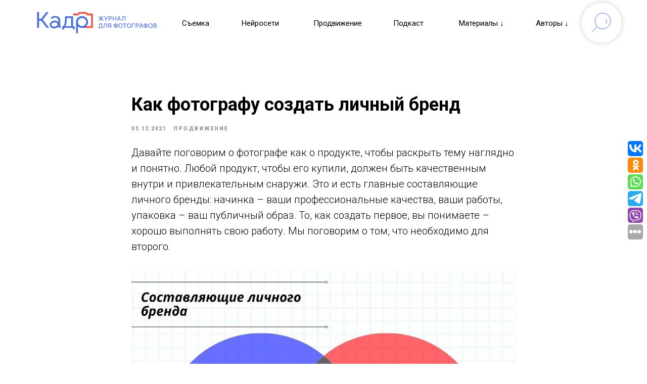

--- FILE ---
content_type: text/html; charset=UTF-8
request_url: https://www.kadr.cc/promotion/tpost/hlgjdn34i1-kak-fotografu-sozdat-lichnii-brend
body_size: 28482
content:
<!DOCTYPE html> <html> <head> <meta charset="utf-8" /> <meta http-equiv="Content-Type" content="text/html; charset=utf-8" /> <meta name="viewport" content="width=device-width, initial-scale=1.0" /> <meta name="yandex-verification" content="6caea7a2eb1c952f" /> <!--metatextblock-->
    <title>Как фотографу создать личный бренд</title>
    <meta name="description" content="Рассказываем о личном бренде как об инструменте, который работает на ваше продвижение и узнаваемость. Как его создать, с чего начать, что делать дальше?">
    <meta name="keywords" content="личный бренд, личный бренд фотографа, как создать личный бренд">
    <meta name="robots" content="index, follow" />

    <meta property="og:title" content="Как фотографу создать личный бренд" />
    <meta property="og:description" content="Рассказываем о личном бренде как об инструменте, который работает на ваше продвижение и узнаваемость. Как его создать, с чего начать, что делать дальше?" />
    <meta property="og:type" content="website" />
    <meta property="og:url" content="https://www.kadr.cc/promotion/tpost/hlgjdn34i1-kak-fotografu-sozdat-lichnii-brend" />
    <meta property="og:image" content="https://static.tildacdn.com/tild3536-3861-4138-b231-363161303135/hello-i-m-nik-8yCmQO.jpg" />

    <link rel="canonical" href="https://www.kadr.cc/promotion/tpost/hlgjdn34i1-kak-fotografu-sozdat-lichnii-brend" />
    <link rel="alternate" type="application/rss+xml" title="Лента новостей" href="https://kadr.cc/rss-feed-298989190581.xml" />
    <link rel="amphtml" href="https://www.kadr.cc/promotion/tpost/hlgjdn34i1-kak-fotografu-sozdat-lichnii-brend?amp=true">

<!--/metatextblock--> <meta name="format-detection" content="telephone=no" /> <meta http-equiv="x-dns-prefetch-control" content="on"> <link rel="dns-prefetch" href="https://ws.tildacdn.com"> <link rel="dns-prefetch" href="https://static.tildacdn.com"> <link rel="icon" type="image/x-icon" sizes="32x32" href="https://static.tildacdn.com/tild6435-3634-4130-b861-613636646236/favicon.ico" media="(prefers-color-scheme: light)"/> <link rel="icon" type="image/x-icon" sizes="32x32" href="https://static.tildacdn.com/tild6166-3963-4963-b138-343165663136/favicon.ico" media="(prefers-color-scheme: dark)"/> <link rel="icon" type="image/svg+xml" sizes="any" href="https://static.tildacdn.com/tild3931-3863-4937-b133-316136313631/___svg.svg"> <link rel="apple-touch-icon" type="image/png" href="https://static.tildacdn.com/tild3436-6163-4431-b938-613661626131/apple-touch-icon.png"> <link rel="icon" type="image/png" sizes="192x192" href="https://static.tildacdn.com/tild3436-6163-4431-b938-613661626131/apple-touch-icon.png"> <!-- Assets --> <script src="https://neo.tildacdn.com/js/tilda-fallback-1.0.min.js" async charset="utf-8"></script> <link rel="stylesheet" href="https://static.tildacdn.com/css/tilda-grid-3.0.min.css" type="text/css" media="all" onerror="this.loaderr='y';"/> <link rel="stylesheet" href="https://static.tildacdn.com/ws/project3217047/tilda-blocks-page20773018.min.css?t=1765443586" type="text/css" media="all" onerror="this.loaderr='y';" /><link rel="stylesheet" href="https://static.tildacdn.com/ws/project3217047/tilda-blocks-page20767328.min.css?t=1769588773" type="text/css" media="all" onerror="this.loaderr='y';" /><link rel="stylesheet" href="https://static.tildacdn.com/ws/project3217047/tilda-blocks-page21313225.min.css?t=1769588773" type="text/css" media="all" onerror="this.loaderr='y';" /> <link rel="preconnect" href="https://fonts.gstatic.com"> <link href="https://fonts.googleapis.com/css2?family=Roboto:wght@300;400;500;700&subset=latin,cyrillic" rel="stylesheet"> <link rel="stylesheet" href="https://static.tildacdn.com/css/tilda-feed-1.1.min.css" type="text/css" media="all" /> <link rel="stylesheet" href="https://static.tildacdn.com/css/tilda-popup-1.1.min.css" type="text/css" media="print" onload="this.media='all';" onerror="this.loaderr='y';" /> <noscript><link rel="stylesheet" href="https://static.tildacdn.com/css/tilda-popup-1.1.min.css" type="text/css" media="all" /></noscript> <link rel="stylesheet" href="https://static.tildacdn.com/css/tilda-slds-1.4.min.css" type="text/css" media="print" onload="this.media='all';" onerror="this.loaderr='y';" /> <noscript><link rel="stylesheet" href="https://static.tildacdn.com/css/tilda-slds-1.4.min.css" type="text/css" media="all" /></noscript> <link rel="stylesheet" href="https://static.tildacdn.com/css/tilda-forms-1.0.min.css" type="text/css" media="all" onerror="this.loaderr='y';" /> <link rel="stylesheet" href="https://static.tildacdn.com/css/tilda-menusub-1.0.min.css" type="text/css" media="print" onload="this.media='all';" onerror="this.loaderr='y';" /> <noscript><link rel="stylesheet" href="https://static.tildacdn.com/css/tilda-menusub-1.0.min.css" type="text/css" media="all" /></noscript> <link rel="stylesheet" href="https://static.tildacdn.com/css/tilda-menu-widgeticons-1.0.min.css" type="text/css" media="all" onerror="this.loaderr='y';" /> <link rel="stylesheet" href="https://fonts.google.com/specimen/Roboto?subset=cyrillicstandard-styles" type="text/css" /> <script nomodule src="https://static.tildacdn.com/js/tilda-polyfill-1.0.min.js" charset="utf-8"></script> <script type="text/javascript">function t_onReady(func) {if(document.readyState!='loading') {func();} else {document.addEventListener('DOMContentLoaded',func);}}
function t_onFuncLoad(funcName,okFunc,time) {if(typeof window[funcName]==='function') {okFunc();} else {setTimeout(function() {t_onFuncLoad(funcName,okFunc,time);},(time||100));}}function t_throttle(fn,threshhold,scope) {return function() {fn.apply(scope||this,arguments);};}function t396_initialScale(t){var e=document.getElementById("rec"+t);if(e){var i=e.querySelector(".t396__artboard");if(i){window.tn_scale_initial_window_width||(window.tn_scale_initial_window_width=document.documentElement.clientWidth);var a=window.tn_scale_initial_window_width,r=[],n,l=i.getAttribute("data-artboard-screens");if(l){l=l.split(",");for(var o=0;o<l.length;o++)r[o]=parseInt(l[o],10)}else r=[320,480,640,960,1200];for(var o=0;o<r.length;o++){var d=r[o];a>=d&&(n=d)}var _="edit"===window.allrecords.getAttribute("data-tilda-mode"),c="center"===t396_getFieldValue(i,"valign",n,r),s="grid"===t396_getFieldValue(i,"upscale",n,r),w=t396_getFieldValue(i,"height_vh",n,r),g=t396_getFieldValue(i,"height",n,r),u=!!window.opr&&!!window.opr.addons||!!window.opera||-1!==navigator.userAgent.indexOf(" OPR/");if(!_&&c&&!s&&!w&&g&&!u){var h=parseFloat((a/n).toFixed(3)),f=[i,i.querySelector(".t396__carrier"),i.querySelector(".t396__filter")],v=Math.floor(parseInt(g,10)*h)+"px",p;i.style.setProperty("--initial-scale-height",v);for(var o=0;o<f.length;o++)f[o].style.setProperty("height","var(--initial-scale-height)");t396_scaleInitial__getElementsToScale(i).forEach((function(t){t.style.zoom=h}))}}}}function t396_scaleInitial__getElementsToScale(t){return t?Array.prototype.slice.call(t.children).filter((function(t){return t&&(t.classList.contains("t396__elem")||t.classList.contains("t396__group"))})):[]}function t396_getFieldValue(t,e,i,a){var r,n=a[a.length-1];if(!(r=i===n?t.getAttribute("data-artboard-"+e):t.getAttribute("data-artboard-"+e+"-res-"+i)))for(var l=0;l<a.length;l++){var o=a[l];if(!(o<=i)&&(r=o===n?t.getAttribute("data-artboard-"+e):t.getAttribute("data-artboard-"+e+"-res-"+o)))break}return r}window.TN_SCALE_INITIAL_VER="1.0",window.tn_scale_initial_window_width=null;</script> <script src="https://static.tildacdn.com/js/jquery-1.10.2.min.js" charset="utf-8" onerror="this.loaderr='y';"></script> <script src="https://static.tildacdn.com/js/tilda-scripts-3.0.min.js" charset="utf-8" defer onerror="this.loaderr='y';"></script> <script src="https://static.tildacdn.com/ws/project3217047/tilda-blocks-page20773018.min.js?t=1765443586" charset="utf-8" onerror="this.loaderr='y';"></script><script src="https://static.tildacdn.com/ws/project3217047/tilda-blocks-page20767328.min.js?t=1769588773" onerror="this.loaderr='y';"></script><script src="https://static.tildacdn.com/ws/project3217047/tilda-blocks-page21313225.min.js?t=1769588773" onerror="this.loaderr='y';"></script> <script src="https://static.tildacdn.com/js/tilda-lazyload-1.0.min.js" charset="utf-8" async onerror="this.loaderr='y';"></script> <script src="https://static.tildacdn.com/js/tilda-feed-1.1.min.js" charset="utf-8"></script><script src="https://static.tildacdn.com/js/tilda-zero-fixed-1.0.min.js" charset="utf-8"></script><script src="https://static.tildacdn.com/js/tilda-zero-forms-1.0.min.js" charset="utf-8"></script><script src="https://static.tildacdn.com/js/tilda-zero-gallery-1.0.min.js" charset="utf-8"></script><script src="https://static.tildacdn.com/js/tilda-zero-tooltip-1.0.min.js" charset="utf-8"></script><script src="https://static.tildacdn.com/js/tilda-zero-video-1.0.min.js" charset="utf-8"></script><script src="https://static.tildacdn.com/js/tilda-popup-1.0.min.js" charset="utf-8"></script><script src="https://static.tildacdn.com/js/tilda-menu-1.0.min.js" charset="utf-8"></script><script src="https://static.tildacdn.com/js/tilda-submenublocks-1.0.min.js" charset="utf-8"></script><script src="https://static.tildacdn.com/js/tilda-forms-1.0.min.js" charset="utf-8"></script><link rel="stylesheet" href="https://static.tildacdn.com/css/tilda-forms-1.0.min.css" type="text/css" media="all"><script src="https://static.tildacdn.com/js/tilda-map-1.0.min.js" charset="utf-8"></script><script src="https://static.tildacdn.com/js/tilda-vote-1.1.min.js" charset="utf-8"></script><script src="https://static.tildacdn.com/js/tilda-animation-sbs-1.0.min.js" charset="utf-8"></script> <script src="https://static.tildacdn.com/js/tilda-slds-1.4.min.js" charset="utf-8" async onerror="this.loaderr='y';"></script> <script src="https://static.tildacdn.com/js/hammer.min.js" charset="utf-8" async onerror="this.loaderr='y';"></script> <script src="https://static.tildacdn.com/js/tilda-widget-positions-1.0.min.js" charset="utf-8" async onerror="this.loaderr='y';"></script> <script src="https://static.tildacdn.com/js/tilda-zero-1.1.min.js" charset="utf-8" async onerror="this.loaderr='y';"></script> <script src="https://static.tildacdn.com/js/tilda-menusub-1.0.min.js" charset="utf-8" async onerror="this.loaderr='y';"></script> <script src="https://static.tildacdn.com/js/tilda-menu-widgeticons-1.0.min.js" charset="utf-8" async onerror="this.loaderr='y';"></script> <script src="https://static.tildacdn.com/js/tilda-zero-scale-1.0.min.js" charset="utf-8" async onerror="this.loaderr='y';"></script> <script src="https://static.tildacdn.com/js/tilda-events-1.0.min.js" charset="utf-8" async onerror="this.loaderr='y';"></script> <!-- nominify begin --><meta name="google-site-verification" content="3JxYv3WFjWmo5t2pCoXaD464oLw4Xq9LQqYmDrDEevE" /><!-- nominify end --><script type="text/javascript">window.dataLayer=window.dataLayer||[];</script> <!-- Global Site Tag (gtag.js) - Google Analytics --> <script type="text/javascript" data-tilda-cookie-type="analytics">window.mainTracker='gtag';window.gtagTrackerID='G-0ME0WQGKNQ';function gtag(){dataLayer.push(arguments);}
setTimeout(function(){(function(w,d,s,i){var f=d.getElementsByTagName(s)[0],j=d.createElement(s);j.async=true;j.src='https://www.googletagmanager.com/gtag/js?id='+i;f.parentNode.insertBefore(j,f);gtag('js',new Date());gtag('config',i,{});})(window,document,'script',window.gtagTrackerID);},2000);</script> <script type="text/javascript">(function() {if((/bot|google|yandex|baidu|bing|msn|duckduckbot|teoma|slurp|crawler|spider|robot|crawling|facebook/i.test(navigator.userAgent))===false&&typeof(sessionStorage)!='undefined'&&sessionStorage.getItem('visited')!=='y'&&document.visibilityState){var style=document.createElement('style');style.type='text/css';style.innerHTML='@media screen and (min-width: 980px) {.t-records {opacity: 0;}.t-records_animated {-webkit-transition: opacity ease-in-out .2s;-moz-transition: opacity ease-in-out .2s;-o-transition: opacity ease-in-out .2s;transition: opacity ease-in-out .2s;}.t-records.t-records_visible {opacity: 1;}}';document.getElementsByTagName('head')[0].appendChild(style);function t_setvisRecs(){var alr=document.querySelectorAll('.t-records');Array.prototype.forEach.call(alr,function(el) {el.classList.add("t-records_animated");});setTimeout(function() {Array.prototype.forEach.call(alr,function(el) {el.classList.add("t-records_visible");});sessionStorage.setItem("visited","y");},400);}
document.addEventListener('DOMContentLoaded',t_setvisRecs);}})();</script></head> <body class="t-body" style="margin:0;"> <!--allrecords--> <div id="allrecords" class="t-records" data-post-page="y" data-hook="blocks-collection-content-node" data-tilda-project-id="3217047" data-tilda-page-id="20773018" data-tilda-page-alias="promotion" data-tilda-formskey="74469f8f4217fcc0f6bea284b2670568" data-tilda-lazy="yes" data-tilda-root-zone="com" data-tilda-project-headcode="yes" data-tilda-project-country="RU">

<!-- POST START -->

<!--header-->
<div id="t-header" class="t-records" data-hook="blocks-collection-content-node" data-tilda-project-id="3217047" data-tilda-page-id="20767328" data-tilda-formskey="74469f8f4217fcc0f6bea284b2670568" data-tilda-lazy="yes" data-tilda-root-zone="one"  data-tilda-project-headcode="yes"     data-tilda-project-country="RU">

    <div id="rec610871317" class="r t-rec" style=" " data-animationappear="off" data-record-type="985"      >
<!--tsearch-widget--->

<!-- @classes: t-name t-name_xs t-descr t-descr_xs t-text t-input -->

                    
                                                                        
<div class="t985" data-search-showby="10">
            <button type="button" class="t985__search-widget-button t-search-widget__button" style="top: 5px;right: 50px; left: initial;">
            <div class="t985__search-widget-icon" style="background-color: rgba(255,255,255,1);">
                                    <svg role="presentation" width="80" height="80" viewBox="0 0 80 80" fill="none" xmlns="http://www.w3.org/2000/svg">
                        <path d="M31.1228 48.1328L21 58.253" stroke="#4d72dd" stroke-width="1px" stroke-linecap="square"/>
                        <path fill-rule="evenodd" clip-rule="evenodd" d="M53.5878 25.5522C59.6573 31.6217 59.6573 41.4634 53.5878 47.5329C47.5181 53.6026 37.6765 53.6026 31.6069 47.5329C25.5373 41.4634 25.5373 31.6217 31.6069 25.5522C37.6765 19.4826 47.5181 19.4826 53.5878 25.5522Z" stroke="#4d72dd" stroke-width="1px"/>
                        <path d="M48.425 32.5469C50.9434 35.0652 50.8891 39.2025 48.3037 41.7878" stroke="#4d72dd" stroke-width="1px"/>
                    </svg>
                            </div>
        </button>
        <div class="t985__overlay t-search-widget__overlay">
        <div class="t985__widgetheader t-search-widget__header" style="background-color: #ffffff">
            <div class="t985__inputcontainer t-container">
                <div class="t-search-widget__inputcontainer t-col t-col_8 t-prefix_2">
                    <div class="t985__blockinput t-search-widget__blockinput" style="border:1px solid #e75a44;  ">
                        <input type="text" class="t985__input t-search-widget__input t-input" placeholder="Введите свой запрос" data-search-target="f" style="">
                        <svg role="presentation" class="t985__search-icon t-search-widget__search-icon" width="30" height="30" viewBox="0 0 30 30" fill="none" xmlns="http://www.w3.org/2000/svg">
                            <circle r="7.93388" transform="matrix(0.715639 0.698471 -0.715639 0.698471 18.5859 11.7816)" stroke-width="1.0" stroke="#4d72dd"/>
                            <line y1="-0.5" x2="9.17531" y2="-0.5" transform="matrix(-0.715635 0.698474 -0.715635 -0.698474 12.75 16.9609)" stroke-width="1.0" stroke="#4d72dd"/>
                        </svg>
                        <div class="t985__loading-icon t-search-widget__loading">
                            <svg role="presentation" width="24" height="24" viewBox="0 0 24 24" fill="none" xmlns="http://www.w3.org/2000/svg">
                                <path d="M5.12544 3.27734C2.57644 5.34 0.75 8.49358 0.75 12.028C0.75 17.3825 4.49041 21.8634 9.50089 23.0004" stroke="#4d72dd"/>
                                <path d="M2 2.02734L5.75038 2.65241L5.12532 6.40279" stroke="#4d72dd"/>
                                <path d="M18.8785 20.5C21.4275 18.4373 23.2539 15.2838 23.2539 11.7493C23.2539 6.39481 19.5135 1.91392 14.503 0.776984" stroke="#4d72dd"/>
                                <path d="M22.0039 21.75L18.2534 21.1249L18.8785 17.3746" stroke="#4d72dd"/>
                            </svg>
                        </div>
                        <div class="t985__clear-icon t-search-widget__clear-icon">
                            <svg role="presentation" width="12" height="12" viewBox="0 0 12 12" fill="none" xmlns="http://www.w3.org/2000/svg">
                                <path d="M1.00004 10.9659L10.9999 0.999962" stroke="#4d72dd"/>
                                <path d="M10.9883 10.9986L1.00214 1.02924" stroke="#4d72dd"/>
                            </svg>
                        </div>
                    </div>
                </div>
                <div class="t985__close-icon t-search-widget__close-icon">
                    <svg role="presentation" width="28" height="28" viewBox="0 0 28 28" fill="none" xmlns="http://www.w3.org/2000/svg">
                        <path d="M0.754014 27.4806L27.0009 1.32294" stroke="#4d72dd"/>
                        <path d="M26.9688 27.5665L0.757956 1.39984" stroke="#4d72dd"/>
                    </svg>
                </div>
            </div>
                    </div>
    </div>

    </div>

    <script>
        t_onReady(function () {
            var tildaSearchWidgetJs = 'https://static.tildacdn.com/js/tilda-searchwidget-';
            if (!document.querySelector('script[src^="https://search.tildacdn.com/static/tilda-searchwidget-"]') && !document.querySelector('script[src^="' + tildaSearchWidgetJs + '"]')) {
                var script = document.createElement('script');
                script.src = tildaSearchWidgetJs + '1.0.min.js';
                script.type = 'text/javascript';
                document.body.appendChild(script);
            }

            var tildaSearchWidgetCss = 'https://static.tildacdn.com/css/tilda-searchwidget-';
            if (!document.querySelector('link[href^="https://search.tildacdn.com/static/tilda-searchwidget-"]') && !document.querySelector('link[href^="' + tildaSearchWidgetCss + '"]')) {
                var link = document.createElement('link');
                link.href = tildaSearchWidgetCss + '1.0.min.css';
                link.rel = 'stylesheet';
                link.media = 'screen';
                document.body.appendChild(link);
            }

                    });
    </script>


    <style>
        @media screen and (max-width: 960px) {
            .t985__search-widget-button {
                top:100px !important;                right:5px !important;left: initial !important;                            }
        }
    </style>
<!--/tsearch-widget--->

                                                        
    
</div>


    <div id="rec749506285" class="r t-rec t-screenmin-480px uc-menu" style=" " data-animationappear="off" data-record-type="396"  data-screen-min="480px"    >
<!-- T396 -->
<style>#rec749506285 .t396__artboard {height: 90px; background-color: #ffffff; }#rec749506285 .t396__filter {height: 90px;    }#rec749506285 .t396__carrier{height: 90px;background-position: center center;background-attachment: scroll;background-size: cover;background-repeat: no-repeat;}@media screen and (max-width: 1199px) {#rec749506285 .t396__artboard,#rec749506285 .t396__filter,#rec749506285 .t396__carrier {}#rec749506285 .t396__filter {}#rec749506285 .t396__carrier {background-attachment: scroll;}}@media screen and (max-width: 959px) {#rec749506285 .t396__artboard,#rec749506285 .t396__filter,#rec749506285 .t396__carrier {}#rec749506285 .t396__filter {}#rec749506285 .t396__carrier {background-attachment: scroll;}}@media screen and (max-width: 639px) {#rec749506285 .t396__artboard,#rec749506285 .t396__filter,#rec749506285 .t396__carrier {}#rec749506285 .t396__filter {}#rec749506285 .t396__carrier {background-attachment: scroll;}}@media screen and (max-width: 479px) {#rec749506285 .t396__artboard,#rec749506285 .t396__filter,#rec749506285 .t396__carrier {}#rec749506285 .t396__filter {}#rec749506285 .t396__carrier {background-attachment: scroll;}}                                                                #rec749506285 .tn-elem[data-elem-id="1645456965040"] { color: #000000; z-index: 2; top: 35px;left: calc(50% - 600px + 320px);width: 58px;height: auto;}#rec749506285 .tn-elem[data-elem-id="1645456965040"] .tn-atom { color: #000000;  font-size: 15px;  font-family: 'Roboto', Arial,sans-serif;  line-height: 1.55;  font-weight: 400;   background-position: center center;border-color:  transparent ;border-style:  solid ;transition: background-color var(--t396-speedhover,0s) ease-in-out,color var(--t396-speedhover,0s) ease-in-out,border-color var(--t396-speedhover,0s) ease-in-out,box-shadow var(--t396-shadowshoverspeed,0.2s) ease-in-out;}@media screen and (max-width: 1199px) {}@media screen and (max-width: 959px) {}@media screen and (max-width: 639px) {}@media screen and (max-width: 479px) {}                                                                #rec749506285 .tn-elem[data-elem-id="1645459168851"] { color: #000000; z-index: 3; top: 35px;left: calc(50% - 600px + 580px);width: 78px;height: auto;}#rec749506285 .tn-elem[data-elem-id="1645459168851"] .tn-atom { color: #000000;  font-size: 15px;  font-family: 'Roboto', Arial,sans-serif;  line-height: 1.55;  font-weight: 400;   background-position: center center;border-color:  transparent ;border-style:  solid ;transition: background-color var(--t396-speedhover,0s) ease-in-out,color var(--t396-speedhover,0s) ease-in-out,border-color var(--t396-speedhover,0s) ease-in-out,box-shadow var(--t396-shadowshoverspeed,0.2s) ease-in-out;}@media screen and (max-width: 1199px) {}@media screen and (max-width: 959px) {}@media screen and (max-width: 639px) {}@media screen and (max-width: 479px) {}                                                                #rec749506285 .tn-elem[data-elem-id="1645459322108"] { color: #000000; z-index: 5; top: 35px;left: calc(50% - 600px + 738px);width: 71px;height: auto;}#rec749506285 .tn-elem[data-elem-id="1645459322108"] .tn-atom { color: #000000;  font-size: 15px;  font-family: 'Roboto', Arial,sans-serif;  line-height: 1.55;  font-weight: 400;   background-position: center center;border-color:  transparent ;border-style:  solid ;transition: background-color var(--t396-speedhover,0s) ease-in-out,color var(--t396-speedhover,0s) ease-in-out,border-color var(--t396-speedhover,0s) ease-in-out,box-shadow var(--t396-shadowshoverspeed,0.2s) ease-in-out;}@media screen and (max-width: 1199px) {}@media screen and (max-width: 959px) {}@media screen and (max-width: 639px) {}@media screen and (max-width: 479px) {}                                                                #rec749506285 .tn-elem[data-elem-id="1645459333194"] { color: #000000; z-index: 6; top: 34px;left: calc(50% - 600px + 1132px);width: 41px;height: auto;}#rec749506285 .tn-elem[data-elem-id="1645459333194"] .tn-atom { color: #000000;  font-size: 15px;  font-family: 'Roboto', Arial,sans-serif;  line-height: 1.55;  font-weight: 400;   background-position: center center;border-color:  transparent ;border-style:  solid ;transition: background-color var(--t396-speedhover,0s) ease-in-out,color var(--t396-speedhover,0s) ease-in-out,border-color var(--t396-speedhover,0s) ease-in-out,box-shadow var(--t396-shadowshoverspeed,0.2s) ease-in-out;}@media screen and (max-width: 1199px) {}@media screen and (max-width: 959px) {}@media screen and (max-width: 639px) {}@media screen and (max-width: 479px) {}                                                                #rec749506285 .tn-elem[data-elem-id="1689762038379"] { color: #000000; z-index: 8; top: 35px;left: calc(50% - 600px + 1020px);width: 69px;height: auto;}#rec749506285 .tn-elem[data-elem-id="1689762038379"] .tn-atom { color: #000000;  font-size: 15px;  font-family: 'Roboto', Arial,sans-serif;  line-height: 1.55;  font-weight: 400;   background-position: center center;border-color:  transparent ;border-style:  solid ;transition: background-color var(--t396-speedhover,0s) ease-in-out,color var(--t396-speedhover,0s) ease-in-out,border-color var(--t396-speedhover,0s) ease-in-out,box-shadow var(--t396-shadowshoverspeed,0.2s) ease-in-out;}@media screen and (max-width: 1199px) {}@media screen and (max-width: 959px) {}@media screen and (max-width: 639px) {}@media screen and (max-width: 479px) {}                                                                #rec749506285 .tn-elem[data-elem-id="1708596050641"] { color: #000000; z-index: 9; top: 35px;left: calc(50% - 600px + 438px);width: 58px;height: auto;}#rec749506285 .tn-elem[data-elem-id="1708596050641"] .tn-atom { color: #000000;  font-size: 15px;  font-family: 'Roboto', Arial,sans-serif;  line-height: 1.55;  font-weight: 400;   background-position: center center;border-color:  transparent ;border-style:  solid ;transition: background-color var(--t396-speedhover,0s) ease-in-out,color var(--t396-speedhover,0s) ease-in-out,border-color var(--t396-speedhover,0s) ease-in-out,box-shadow var(--t396-shadowshoverspeed,0.2s) ease-in-out;}@media screen and (max-width: 1199px) {}@media screen and (max-width: 959px) {}@media screen and (max-width: 639px) {}@media screen and (max-width: 479px) {}                                                                #rec749506285 .tn-elem[data-elem-id="1708599876054"] { color: #000000; z-index: 10; top: 35px;left: calc(50% - 600px + 868px);width: 96px;height: auto;}#rec749506285 .tn-elem[data-elem-id="1708599876054"] .tn-atom { color: #000000;  font-size: 15px;  font-family: 'Roboto', Arial,sans-serif;  line-height: 1.55;  font-weight: 400;   background-position: center center;border-color:  transparent ;border-style:  solid ;transition: background-color var(--t396-speedhover,0s) ease-in-out,color var(--t396-speedhover,0s) ease-in-out,border-color var(--t396-speedhover,0s) ease-in-out,box-shadow var(--t396-shadowshoverspeed,0.2s) ease-in-out;}@media screen and (max-width: 1199px) {}@media screen and (max-width: 959px) {}@media screen and (max-width: 639px) {}@media screen and (max-width: 479px) {}                                                                  #rec749506285 .tn-elem[data-elem-id="1716300186579"] { z-index: 11; top: -53px;left: calc(50% - 600px + 1px);width: 279px;height: auto;}#rec749506285 .tn-elem[data-elem-id="1716300186579"] .tn-atom {  background-position: center center;border-color:  transparent ;border-style:  solid ;transition: background-color var(--t396-speedhover,0s) ease-in-out,color var(--t396-speedhover,0s) ease-in-out,border-color var(--t396-speedhover,0s) ease-in-out,box-shadow var(--t396-shadowshoverspeed,0.2s) ease-in-out;}#rec749506285 .tn-elem[data-elem-id="1716300186579"] .tn-atom__img {}@media screen and (max-width: 1199px) {}@media screen and (max-width: 959px) {}@media screen and (max-width: 639px) {}@media screen and (max-width: 479px) {}</style>










<div class='t396'>

	<div class="t396__artboard" data-artboard-recid="749506285" data-artboard-screens="320,480,640,960,1200"

				data-artboard-height="90"
		data-artboard-valign="center"
				 data-artboard-upscale="grid" 																				
							
																																															
																																																				
																																															
																																																				
																																															
																																																				
																																															
																																																				
						>

		
				
								
																											
																											
																											
																											
					
					<div class="t396__carrier" data-artboard-recid="749506285"></div>
		
		
		<div class="t396__filter" data-artboard-recid="749506285"></div>

		
					
		
				
						
	
			
	
						
												
												
												
												
									
	
			
	<div class='t396__elem tn-elem tn-elem__7495062851645456965040' data-elem-id='1645456965040' data-elem-type='text'
				data-field-top-value="35"
		data-field-left-value="320"
				 data-field-width-value="58" 		data-field-axisy-value="top"
		data-field-axisx-value="left"
		data-field-container-value="grid"
		data-field-topunits-value="px"
		data-field-leftunits-value="px"
		data-field-heightunits-value=""
		data-field-widthunits-value="px"
																																																																						 data-field-fontsize-value="15" 		
							
			
																																																																																																																																								
												
																																																																																																																																								
			
					
			
																																																																																																																																								
												
																																																																																																																																								
			
					
			
																																																																																																																																								
												
																																																																																																																																								
			
					
			
																																																																																																																																								
												
																																																																																																																																								
			
					
			
		
		
			>

		
									
							<div class='tn-atom'><a href="https://www.kadr.cc/shooting"style="color: inherit">Съемка</a></div>		
				
																			
																				
																				
																				
																				
					
				
				
				
				
				
				
				
				
	</div>

			
					
		
				
						
	
			
	
						
												
												
												
												
									
	
			
	<div class='t396__elem tn-elem tn-elem__7495062851645459168851' data-elem-id='1645459168851' data-elem-type='text'
				data-field-top-value="35"
		data-field-left-value="580"
				 data-field-width-value="78" 		data-field-axisy-value="top"
		data-field-axisx-value="left"
		data-field-container-value="grid"
		data-field-topunits-value="px"
		data-field-leftunits-value="px"
		data-field-heightunits-value=""
		data-field-widthunits-value="px"
																																																																						 data-field-fontsize-value="15" 		
							
			
																																																																																																																																								
												
																																																																																																																																								
			
					
			
																																																																																																																																								
												
																																																																																																																																								
			
					
			
																																																																																																																																								
												
																																																																																																																																								
			
					
			
																																																																																																																																								
												
																																																																																																																																								
			
					
			
		
		
			>

		
									
							<div class='tn-atom'><a href="https://www.kadr.cc/promotion"style="color: inherit">Продвижение</a></div>		
				
																			
																				
																				
																				
																				
					
				
				
				
				
				
				
				
				
	</div>

			
					
		
				
						
	
			
	
						
												
												
												
												
									
	
			
	<div class='t396__elem tn-elem tn-elem__7495062851645459322108' data-elem-id='1645459322108' data-elem-type='text'
				data-field-top-value="35"
		data-field-left-value="738"
				 data-field-width-value="71" 		data-field-axisy-value="top"
		data-field-axisx-value="left"
		data-field-container-value="grid"
		data-field-topunits-value="px"
		data-field-leftunits-value="px"
		data-field-heightunits-value=""
		data-field-widthunits-value="px"
																																																																						 data-field-fontsize-value="15" 		
							
			
																																																																																																																																								
												
																																																																																																																																								
			
					
			
																																																																																																																																								
												
																																																																																																																																								
			
					
			
																																																																																																																																								
												
																																																																																																																																								
			
					
			
																																																																																																																																								
												
																																																																																																																																								
			
					
			
		
		
			>

		
									
							<div class='tn-atom'><a href="https://www.kadr.cc/podcast"style="color: inherit">Подкаст</a></div>		
				
																			
																				
																				
																				
																				
					
				
				
				
				
				
				
				
				
	</div>

			
					
		
				
						
	
			
	
						
												
												
												
												
									
	
			
	<div class='t396__elem tn-elem tn-elem__7495062851645459333194' data-elem-id='1645459333194' data-elem-type='text'
				data-field-top-value="34"
		data-field-left-value="1132"
				 data-field-width-value="41" 		data-field-axisy-value="top"
		data-field-axisx-value="left"
		data-field-container-value="grid"
		data-field-topunits-value="px"
		data-field-leftunits-value="px"
		data-field-heightunits-value=""
		data-field-widthunits-value="px"
																																																																						 data-field-fontsize-value="15" 		
							
			
																																																																																																																																								
												
																																																																																																																																								
			
					
			
																																																																																																																																								
												
																																																																																																																																								
			
					
			
																																																																																																																																								
												
																																																																																																																																								
			
					
			
																																																																																																																																								
												
																																																																																																																																								
			
					
			
		
		
			>

		
									
							<div class='tn-atom'><a href="https://www.kadr.cc/about"style="color: inherit">О нас</a></div>		
				
																			
																				
																				
																				
																				
					
				
				
				
				
				
				
				
				
	</div>

			
					
		
				
						
	
			
	
						
												
												
												
												
									
	
			
	<div class='t396__elem tn-elem menu-btn tn-elem__7495062851689762038379' data-elem-id='1689762038379' data-elem-type='text'
				data-field-top-value="35"
		data-field-left-value="1020"
				 data-field-width-value="69" 		data-field-axisy-value="top"
		data-field-axisx-value="left"
		data-field-container-value="grid"
		data-field-topunits-value="px"
		data-field-leftunits-value="px"
		data-field-heightunits-value=""
		data-field-widthunits-value="px"
																																																																						 data-field-fontsize-value="15" 		
							
			
																																																																																																																																								
												
																																																																																																																																								
			
					
			
																																																																																																																																								
												
																																																																																																																																								
			
					
			
																																																																																																																																								
												
																																																																																																																																								
			
					
			
																																																																																																																																								
												
																																																																																																																																								
			
					
			
		
		
			>

		
									
							<div class='tn-atom'><a href="#menu2"style="color: inherit">Авторы ↓</a></div>		
				
																			
																				
																				
																				
																				
					
				
				
				
				
				
				
				
				
	</div>

			
					
		
				
						
	
			
	
						
												
												
												
												
									
	
			
	<div class='t396__elem tn-elem tn-elem__7495062851708596050641' data-elem-id='1708596050641' data-elem-type='text'
				data-field-top-value="35"
		data-field-left-value="438"
				 data-field-width-value="58" 		data-field-axisy-value="top"
		data-field-axisx-value="left"
		data-field-container-value="grid"
		data-field-topunits-value="px"
		data-field-leftunits-value="px"
		data-field-heightunits-value=""
		data-field-widthunits-value="px"
																																																																						 data-field-fontsize-value="15" 		
							
			
																																																																																																																																								
												
																																																																																																																																								
			
					
			
																																																																																																																																								
												
																																																																																																																																								
			
					
			
																																																																																																																																								
												
																																																																																																																																								
			
					
			
																																																																																																																																								
												
																																																																																																																																								
			
					
			
		
		
			>

		
									
							<div class='tn-atom'><a href="https://www.kadr.cc/ai"style="color: inherit">Нейросети</a></div>		
				
																			
																				
																				
																				
																				
					
				
				
				
				
				
				
				
				
	</div>

			
					
		
				
						
	
			
	
						
												
												
												
												
									
	
			
	<div class='t396__elem tn-elem menu-btn tn-elem__7495062851708599876054' data-elem-id='1708599876054' data-elem-type='text'
				data-field-top-value="35"
		data-field-left-value="868"
				 data-field-width-value="96" 		data-field-axisy-value="top"
		data-field-axisx-value="left"
		data-field-container-value="grid"
		data-field-topunits-value="px"
		data-field-leftunits-value="px"
		data-field-heightunits-value=""
		data-field-widthunits-value="px"
																																																																						 data-field-fontsize-value="15" 		
							
			
																																																																																																																																								
												
																																																																																																																																								
			
					
			
																																																																																																																																								
												
																																																																																																																																								
			
					
			
																																																																																																																																								
												
																																																																																																																																								
			
					
			
																																																																																																																																								
												
																																																																																																																																								
			
					
			
		
		
			>

		
									
							<div class='tn-atom'><a href="#menu1"style="color: inherit">Материалы ↓</a></div>		
				
																			
																				
																				
																				
																				
					
				
				
				
				
				
				
				
				
	</div>

			
					
		
				
						
	
			
	
						
												
												
												
												
									
	
			
	<div class='t396__elem tn-elem tn-elem__7495062851716300186579' data-elem-id='1716300186579' data-elem-type='image'
				data-field-top-value="-53"
		data-field-left-value="1"
				 data-field-width-value="279" 		data-field-axisy-value="top"
		data-field-axisx-value="left"
		data-field-container-value="grid"
		data-field-topunits-value="px"
		data-field-leftunits-value="px"
		data-field-heightunits-value=""
		data-field-widthunits-value="px"
																																														 data-field-filewidth-value="1680" 		 data-field-fileheight-value="1187" 																								
							
			
																																																																																																																																								
												
																																																																																																																																								
			
					
			
																																																																																																																																								
												
																																																																																																																																								
			
					
			
																																																																																																																																								
												
																																																																																																																																								
			
					
			
																																																																																																																																								
												
																																																																																																																																								
			
					
			
		
		
			>

		
									
				
							<a class='tn-atom' href="https://www.kadr.cc/"   >
								
									<img class='tn-atom__img' src='https://static.tildacdn.com/tild3439-3961-4332-b866-633361383663/___png.png' alt='' imgfield='tn_img_1716300186579' />
							</a>
		
																			
																				
																				
																				
																				
					
				
				
				
				
				
				
				
				
	</div>

			
			</div> 
</div> 
<script>
											
											
											
											
											
					
					
	
		t_onReady(function () {
			t_onFuncLoad('t396_init', function () {
				t396_init('749506285');
			});
		});
	
</script>



<!-- /T396 -->

</div>


    <div id="rec749508015" class="r t-rec t-rec_pt_0 uc-menu-sub" style="padding-top:0px; " data-animationappear="off" data-record-type="396"      >
<!-- T396 -->
<style>#rec749508015 .t396__artboard {height: 550px;}#rec749508015 .t396__filter {height: 550px;    }#rec749508015 .t396__carrier{height: 550px;background-position: center center;background-attachment: scroll;background-size: cover;background-repeat: no-repeat;}@media screen and (max-width: 1199px) {#rec749508015 .t396__artboard,#rec749508015 .t396__filter,#rec749508015 .t396__carrier {}#rec749508015 .t396__filter {}#rec749508015 .t396__carrier {background-attachment: scroll;}}@media screen and (max-width: 959px) {#rec749508015 .t396__artboard,#rec749508015 .t396__filter,#rec749508015 .t396__carrier {}#rec749508015 .t396__filter {}#rec749508015 .t396__carrier {background-attachment: scroll;}}@media screen and (max-width: 639px) {#rec749508015 .t396__artboard,#rec749508015 .t396__filter,#rec749508015 .t396__carrier {}#rec749508015 .t396__filter {}#rec749508015 .t396__carrier {background-attachment: scroll;}}@media screen and (max-width: 479px) {#rec749508015 .t396__artboard,#rec749508015 .t396__filter,#rec749508015 .t396__carrier {}#rec749508015 .t396__filter {}#rec749508015 .t396__carrier {background-attachment: scroll;}}                                                            #rec749508015 .tn-elem[data-elem-id="1689763018383"] { z-index: 2; top: 0px;left: calc(50% - 600px + 809px);width: 201px;height:105px;}#rec749508015 .tn-elem[data-elem-id="1689763018383"] .tn-atom { background-color: #ffffff;   background-position: center center;border-color:  transparent ;border-style:  solid ;transition: background-color var(--t396-speedhover,0s) ease-in-out,color var(--t396-speedhover,0s) ease-in-out,border-color var(--t396-speedhover,0s) ease-in-out,box-shadow var(--t396-shadowshoverspeed,0.2s) ease-in-out;}@media screen and (max-width: 1199px) {}@media screen and (max-width: 959px) {}@media screen and (max-width: 639px) {}@media screen and (max-width: 479px) {}                                                                #rec749508015 .tn-elem[data-elem-id="1689763113581"] { color: #000000; z-index: 3; top: 24px;left: calc(50% - 600px + 846px);width: 134px;height: auto;}#rec749508015 .tn-elem[data-elem-id="1689763113581"] .tn-atom { color: #000000;  font-size: 15px;  font-family: 'Roboto', Arial,sans-serif;  line-height: 1.55;  font-weight: 400;   background-position: center center;border-color:  transparent ;border-style:  solid ;transition: background-color var(--t396-speedhover,0s) ease-in-out,color var(--t396-speedhover,0s) ease-in-out,border-color var(--t396-speedhover,0s) ease-in-out,box-shadow var(--t396-shadowshoverspeed,0.2s) ease-in-out;}@media screen and (max-width: 1199px) {}@media screen and (max-width: 959px) {}@media screen and (max-width: 639px) {}@media screen and (max-width: 479px) {}                                                                #rec749508015 .tn-elem[data-elem-id="1689763155391"] { color: #000000; z-index: 4; top: 56px;left: calc(50% - 600px + 846px);width: 134px;height: auto;}#rec749508015 .tn-elem[data-elem-id="1689763155391"] .tn-atom { color: #000000;  font-size: 15px;  font-family: 'Roboto', Arial,sans-serif;  line-height: 1.55;  font-weight: 400;   background-position: center center;border-color:  transparent ;border-style:  solid ;transition: background-color var(--t396-speedhover,0s) ease-in-out,color var(--t396-speedhover,0s) ease-in-out,border-color var(--t396-speedhover,0s) ease-in-out,box-shadow var(--t396-shadowshoverspeed,0.2s) ease-in-out;}@media screen and (max-width: 1199px) {}@media screen and (max-width: 959px) {}@media screen and (max-width: 639px) {}@media screen and (max-width: 479px) {}                                                                #rec749508015 .tn-elem[data-elem-id="1689763170427"] { color: #000000; z-index: 5; top: 96px;left: calc(50% - 600px + 56px);width: 134px;height: auto;}#rec749508015 .tn-elem[data-elem-id="1689763170427"] .tn-atom { color: #000000;  font-size: 15px;  font-family: 'Roboto', Arial,sans-serif;  line-height: 1.55;  font-weight: 400;   background-position: center center;border-color:  transparent ;border-style:  solid ;transition: background-color var(--t396-speedhover,0s) ease-in-out,color var(--t396-speedhover,0s) ease-in-out,border-color var(--t396-speedhover,0s) ease-in-out,box-shadow var(--t396-shadowshoverspeed,0.2s) ease-in-out;}@media screen and (max-width: 1199px) {}@media screen and (max-width: 959px) {}@media screen and (max-width: 639px) {}@media screen and (max-width: 479px) {}</style>










<div class='t396'>

	<div class="t396__artboard" data-artboard-recid="749508015" data-artboard-screens="320,480,640,960,1200"

				data-artboard-height="550"
		data-artboard-valign="center"
				 data-artboard-upscale="grid" 																				
							
																																															
																																																				
																																															
																																																				
																																															
																																																				
																																															
																																																				
						>

		
				
								
																											
																											
																											
																											
					
					<div class="t396__carrier" data-artboard-recid="749508015"></div>
		
		
		<div class="t396__filter" data-artboard-recid="749508015"></div>

		
					
		
				
						
	
			
	
						
												
												
												
												
									
	
			
	<div class='t396__elem tn-elem tn-elem__7495080151689763018383' data-elem-id='1689763018383' data-elem-type='shape'
				data-field-top-value="0"
		data-field-left-value="809"
		 data-field-height-value="105" 		 data-field-width-value="201" 		data-field-axisy-value="top"
		data-field-axisx-value="left"
		data-field-container-value="grid"
		data-field-topunits-value="px"
		data-field-leftunits-value="px"
		data-field-heightunits-value="px"
		data-field-widthunits-value="px"
																																																																								
							
			
																																																																																																																																								
												
																																																																																																																																								
			
					
			
																																																																																																																																								
												
																																																																																																																																								
			
					
			
																																																																																																																																								
												
																																																																																																																																								
			
					
			
																																																																																																																																								
												
																																																																																																																																								
			
					
			
		
		
			>

		
									
				
				
																			
																				
																				
																				
																				
					
							<div class='tn-atom' 				 																													>
			</div>
		
				
				
				
				
				
				
				
	</div>

			
					
		
				
						
	
			
	
						
												
												
												
												
									
	
			
	<div class='t396__elem tn-elem tn-elem__7495080151689763113581' data-elem-id='1689763113581' data-elem-type='text'
				data-field-top-value="24"
		data-field-left-value="846"
				 data-field-width-value="134" 		data-field-axisy-value="top"
		data-field-axisx-value="left"
		data-field-container-value="grid"
		data-field-topunits-value="px"
		data-field-leftunits-value="px"
		data-field-heightunits-value=""
		data-field-widthunits-value="px"
																																																																						 data-field-fontsize-value="15" 		
							
			
																																																																																																																																								
												
																																																																																																																																								
			
					
			
																																																																																																																																								
												
																																																																																																																																								
			
					
			
																																																																																																																																								
												
																																																																																																																																								
			
					
			
																																																																																																																																								
												
																																																																																																																																								
			
					
			
		
		
			>

		
									
							<div class='tn-atom'><a href="https://www.kadr.cc/#light"style="color: inherit">Световые схемы</a></div>		
				
																			
																				
																				
																				
																				
					
				
				
				
				
				
				
				
				
	</div>

			
					
		
				
						
	
			
	
						
												
												
												
												
									
	
			
	<div class='t396__elem tn-elem tn-elem__7495080151689763155391' data-elem-id='1689763155391' data-elem-type='text'
				data-field-top-value="56"
		data-field-left-value="846"
				 data-field-width-value="134" 		data-field-axisy-value="top"
		data-field-axisx-value="left"
		data-field-container-value="grid"
		data-field-topunits-value="px"
		data-field-leftunits-value="px"
		data-field-heightunits-value=""
		data-field-widthunits-value="px"
																																																																						 data-field-fontsize-value="15" 		
							
			
																																																																																																																																								
												
																																																																																																																																								
			
					
			
																																																																																																																																								
												
																																																																																																																																								
			
					
			
																																																																																																																																								
												
																																																																																																																																								
			
					
			
																																																																																																																																								
												
																																																																																																																																								
			
					
			
		
		
			>

		
									
							<div class='tn-atom'><a href="https://www.kadr.cc/guide"style="color: inherit">Гайд для пар</a></div>		
				
																			
																				
																				
																				
																				
					
				
				
				
				
				
				
				
				
	</div>

			
					
		
				
						
	
			
	
						
												
												
												
												
									
	
			
	<div class='t396__elem tn-elem tn-elem__7495080151689763170427' data-elem-id='1689763170427' data-elem-type='text'
				data-field-top-value="96"
		data-field-left-value="56"
				 data-field-width-value="134" 		data-field-axisy-value="top"
		data-field-axisx-value="left"
		data-field-container-value="grid"
		data-field-topunits-value="px"
		data-field-leftunits-value="px"
		data-field-heightunits-value=""
		data-field-widthunits-value="px"
																																																																						 data-field-fontsize-value="15" 		
							
			
																																																																																																																																								
												
																																																																																																																																								
			
					
			
																																																																																																																																								
												
																																																																																																																																								
			
					
			
																																																																																																																																								
												
																																																																																																																																								
			
					
			
																																																																																																																																								
												
																																																																																																																																								
			
					
			
		
		
			>

		
									
							<div class='tn-atom'field='tn_text_1689763170427'></div>		
				
																			
																				
																				
																				
																				
					
				
				
				
				
				
				
				
				
	</div>

			
			</div> 
</div> 
<script>
											
											
											
											
											
					
					
	
		t_onReady(function () {
			t_onFuncLoad('t396_init', function () {
				t396_init('749508015');
			});
		});
	
</script>



<!-- /T396 -->

</div>


    <div id="rec618027467" class="r t-rec t-rec_pt_0 uc-menu-sub" style="padding-top:0px; " data-animationappear="off" data-record-type="396"      >
<!-- T396 -->
<style>#rec618027467 .t396__artboard {height: 550px;}#rec618027467 .t396__filter {height: 550px;    }#rec618027467 .t396__carrier{height: 550px;background-position: center center;background-attachment: scroll;background-size: cover;background-repeat: no-repeat;}@media screen and (max-width: 1199px) {#rec618027467 .t396__artboard,#rec618027467 .t396__filter,#rec618027467 .t396__carrier {}#rec618027467 .t396__filter {}#rec618027467 .t396__carrier {background-attachment: scroll;}}@media screen and (max-width: 959px) {#rec618027467 .t396__artboard,#rec618027467 .t396__filter,#rec618027467 .t396__carrier {}#rec618027467 .t396__filter {}#rec618027467 .t396__carrier {background-attachment: scroll;}}@media screen and (max-width: 639px) {#rec618027467 .t396__artboard,#rec618027467 .t396__filter,#rec618027467 .t396__carrier {}#rec618027467 .t396__filter {}#rec618027467 .t396__carrier {background-attachment: scroll;}}@media screen and (max-width: 479px) {#rec618027467 .t396__artboard,#rec618027467 .t396__filter,#rec618027467 .t396__carrier {}#rec618027467 .t396__filter {}#rec618027467 .t396__carrier {background-attachment: scroll;}}                                                            #rec618027467 .tn-elem[data-elem-id="1689763018383"] { z-index: 2; top: 0px;left: calc(50% - 600px + 938px);width: 200px;height:202px;}#rec618027467 .tn-elem[data-elem-id="1689763018383"] .tn-atom { background-color: #ffffff;   background-position: center center;border-color:  transparent ;border-style:  solid ;transition: background-color var(--t396-speedhover,0s) ease-in-out,color var(--t396-speedhover,0s) ease-in-out,border-color var(--t396-speedhover,0s) ease-in-out,box-shadow var(--t396-shadowshoverspeed,0.2s) ease-in-out;}@media screen and (max-width: 1199px) {}@media screen and (max-width: 959px) {}@media screen and (max-width: 639px) {}@media screen and (max-width: 479px) {}                                                                #rec618027467 .tn-elem[data-elem-id="1689763113581"] { color: #000000; z-index: 3; top: 24px;left: calc(50% - 600px + 973px);width: 134px;height: auto;}#rec618027467 .tn-elem[data-elem-id="1689763113581"] .tn-atom { color: #000000;  font-size: 15px;  font-family: 'Roboto', Arial,sans-serif;  line-height: 1.55;  font-weight: 400;   background-position: center center;border-color:  transparent ;border-style:  solid ;transition: background-color var(--t396-speedhover,0s) ease-in-out,color var(--t396-speedhover,0s) ease-in-out,border-color var(--t396-speedhover,0s) ease-in-out,box-shadow var(--t396-shadowshoverspeed,0.2s) ease-in-out;}@media screen and (max-width: 1199px) {}@media screen and (max-width: 959px) {}@media screen and (max-width: 639px) {}@media screen and (max-width: 479px) {}                                                                #rec618027467 .tn-elem[data-elem-id="1689763155391"] { color: #000000; z-index: 4; top: 56px;left: calc(50% - 600px + 973px);width: 134px;height: auto;}#rec618027467 .tn-elem[data-elem-id="1689763155391"] .tn-atom { color: #000000;  font-size: 15px;  font-family: 'Roboto', Arial,sans-serif;  line-height: 1.55;  font-weight: 400;   background-position: center center;border-color:  transparent ;border-style:  solid ;transition: background-color var(--t396-speedhover,0s) ease-in-out,color var(--t396-speedhover,0s) ease-in-out,border-color var(--t396-speedhover,0s) ease-in-out,box-shadow var(--t396-shadowshoverspeed,0.2s) ease-in-out;}@media screen and (max-width: 1199px) {}@media screen and (max-width: 959px) {}@media screen and (max-width: 639px) {}@media screen and (max-width: 479px) {}                                                                #rec618027467 .tn-elem[data-elem-id="1689763170427"] { color: #000000; z-index: 5; top: 96px;left: calc(50% - 600px + 56px);width: 134px;height: auto;}#rec618027467 .tn-elem[data-elem-id="1689763170427"] .tn-atom { color: #000000;  font-size: 15px;  font-family: 'Roboto', Arial,sans-serif;  line-height: 1.55;  font-weight: 400;   background-position: center center;border-color:  transparent ;border-style:  solid ;transition: background-color var(--t396-speedhover,0s) ease-in-out,color var(--t396-speedhover,0s) ease-in-out,border-color var(--t396-speedhover,0s) ease-in-out,box-shadow var(--t396-shadowshoverspeed,0.2s) ease-in-out;}@media screen and (max-width: 1199px) {}@media screen and (max-width: 959px) {}@media screen and (max-width: 639px) {}@media screen and (max-width: 479px) {}                                                                #rec618027467 .tn-elem[data-elem-id="1689763216145"] { color: #000000; z-index: 6; top: 87px;left: calc(50% - 600px + 973px);width: 134px;height: auto;}#rec618027467 .tn-elem[data-elem-id="1689763216145"] .tn-atom { color: #000000;  font-size: 15px;  font-family: 'Roboto', Arial,sans-serif;  line-height: 1.55;  font-weight: 400;   background-position: center center;border-color:  transparent ;border-style:  solid ;transition: background-color var(--t396-speedhover,0s) ease-in-out,color var(--t396-speedhover,0s) ease-in-out,border-color var(--t396-speedhover,0s) ease-in-out,box-shadow var(--t396-shadowshoverspeed,0.2s) ease-in-out;}@media screen and (max-width: 1199px) {}@media screen and (max-width: 959px) {}@media screen and (max-width: 639px) {}@media screen and (max-width: 479px) {}                                                                #rec618027467 .tn-elem[data-elem-id="1689763227611"] { color: #000000; z-index: 7; top: 119px;left: calc(50% - 600px + 973px);width: 134px;height: auto;}#rec618027467 .tn-elem[data-elem-id="1689763227611"] .tn-atom { color: #000000;  font-size: 15px;  font-family: 'Roboto', Arial,sans-serif;  line-height: 1.55;  font-weight: 400;   background-position: center center;border-color:  transparent ;border-style:  solid ;transition: background-color var(--t396-speedhover,0s) ease-in-out,color var(--t396-speedhover,0s) ease-in-out,border-color var(--t396-speedhover,0s) ease-in-out,box-shadow var(--t396-shadowshoverspeed,0.2s) ease-in-out;}@media screen and (max-width: 1199px) {}@media screen and (max-width: 959px) {}@media screen and (max-width: 639px) {}@media screen and (max-width: 479px) {}                                                                #rec618027467 .tn-elem[data-elem-id="1689763236666"] { color: #000000; z-index: 8; top: 150px;left: calc(50% - 600px + 973px);width: 141px;height: auto;}#rec618027467 .tn-elem[data-elem-id="1689763236666"] .tn-atom { color: #000000;  font-size: 15px;  font-family: 'Roboto', Arial,sans-serif;  line-height: 1.55;  font-weight: 400;   background-position: center center;border-color:  transparent ;border-style:  solid ;transition: background-color var(--t396-speedhover,0s) ease-in-out,color var(--t396-speedhover,0s) ease-in-out,border-color var(--t396-speedhover,0s) ease-in-out,box-shadow var(--t396-shadowshoverspeed,0.2s) ease-in-out;}@media screen and (max-width: 1199px) {}@media screen and (max-width: 959px) {}@media screen and (max-width: 639px) {}@media screen and (max-width: 479px) {}</style>










<div class='t396'>

	<div class="t396__artboard" data-artboard-recid="618027467" data-artboard-screens="320,480,640,960,1200"

				data-artboard-height="550"
		data-artboard-valign="center"
				 data-artboard-upscale="grid" 																				
							
																																															
																																																				
																																															
																																																				
																																															
																																																				
																																															
																																																				
						>

		
				
								
																											
																											
																											
																											
					
					<div class="t396__carrier" data-artboard-recid="618027467"></div>
		
		
		<div class="t396__filter" data-artboard-recid="618027467"></div>

		
					
		
				
						
	
			
	
						
												
												
												
												
									
	
			
	<div class='t396__elem tn-elem tn-elem__6180274671689763018383' data-elem-id='1689763018383' data-elem-type='shape'
				data-field-top-value="0"
		data-field-left-value="938"
		 data-field-height-value="202" 		 data-field-width-value="200" 		data-field-axisy-value="top"
		data-field-axisx-value="left"
		data-field-container-value="grid"
		data-field-topunits-value="px"
		data-field-leftunits-value="px"
		data-field-heightunits-value="px"
		data-field-widthunits-value="px"
																																																																								
							
			
																																																																																																																																								
												
																																																																																																																																								
			
					
			
																																																																																																																																								
												
																																																																																																																																								
			
					
			
																																																																																																																																								
												
																																																																																																																																								
			
					
			
																																																																																																																																								
												
																																																																																																																																								
			
					
			
		
		
			>

		
									
				
				
																			
																				
																				
																				
																				
					
							<div class='tn-atom' 				 																													>
			</div>
		
				
				
				
				
				
				
				
	</div>

			
					
		
				
						
	
			
	
						
												
												
												
												
									
	
			
	<div class='t396__elem tn-elem tn-elem__6180274671689763113581' data-elem-id='1689763113581' data-elem-type='text'
				data-field-top-value="24"
		data-field-left-value="973"
				 data-field-width-value="134" 		data-field-axisy-value="top"
		data-field-axisx-value="left"
		data-field-container-value="grid"
		data-field-topunits-value="px"
		data-field-leftunits-value="px"
		data-field-heightunits-value=""
		data-field-widthunits-value="px"
																																																																						 data-field-fontsize-value="15" 		
							
			
																																																																																																																																								
												
																																																																																																																																								
			
					
			
																																																																																																																																								
												
																																																																																																																																								
			
					
			
																																																																																																																																								
												
																																																																																																																																								
			
					
			
																																																																																																																																								
												
																																																																																																																																								
			
					
			
		
		
			>

		
									
							<div class='tn-atom'><a href="https://www.kadr.cc/adamajskaya"style="color: inherit">Ада Майская</a></div>		
				
																			
																				
																				
																				
																				
					
				
				
				
				
				
				
				
				
	</div>

			
					
		
				
						
	
			
	
						
												
												
												
												
									
	
			
	<div class='t396__elem tn-elem tn-elem__6180274671689763155391' data-elem-id='1689763155391' data-elem-type='text'
				data-field-top-value="56"
		data-field-left-value="973"
				 data-field-width-value="134" 		data-field-axisy-value="top"
		data-field-axisx-value="left"
		data-field-container-value="grid"
		data-field-topunits-value="px"
		data-field-leftunits-value="px"
		data-field-heightunits-value=""
		data-field-widthunits-value="px"
																																																																						 data-field-fontsize-value="15" 		
							
			
																																																																																																																																								
												
																																																																																																																																								
			
					
			
																																																																																																																																								
												
																																																																																																																																								
			
					
			
																																																																																																																																								
												
																																																																																																																																								
			
					
			
																																																																																																																																								
												
																																																																																																																																								
			
					
			
		
		
			>

		
									
							<div class='tn-atom'><a href="https://www.kadr.cc/irinamironova"style="color: inherit">Ирина Миронова</a></div>		
				
																			
																				
																				
																				
																				
					
				
				
				
				
				
				
				
				
	</div>

			
					
		
				
						
	
			
	
						
												
												
												
												
									
	
			
	<div class='t396__elem tn-elem tn-elem__6180274671689763170427' data-elem-id='1689763170427' data-elem-type='text'
				data-field-top-value="96"
		data-field-left-value="56"
				 data-field-width-value="134" 		data-field-axisy-value="top"
		data-field-axisx-value="left"
		data-field-container-value="grid"
		data-field-topunits-value="px"
		data-field-leftunits-value="px"
		data-field-heightunits-value=""
		data-field-widthunits-value="px"
																																																																						 data-field-fontsize-value="15" 		
							
			
																																																																																																																																								
												
																																																																																																																																								
			
					
			
																																																																																																																																								
												
																																																																																																																																								
			
					
			
																																																																																																																																								
												
																																																																																																																																								
			
					
			
																																																																																																																																								
												
																																																																																																																																								
			
					
			
		
		
			>

		
									
							<div class='tn-atom'field='tn_text_1689763170427'></div>		
				
																			
																				
																				
																				
																				
					
				
				
				
				
				
				
				
				
	</div>

			
					
		
				
						
	
			
	
						
												
												
												
												
									
	
			
	<div class='t396__elem tn-elem tn-elem__6180274671689763216145' data-elem-id='1689763216145' data-elem-type='text'
				data-field-top-value="87"
		data-field-left-value="973"
				 data-field-width-value="134" 		data-field-axisy-value="top"
		data-field-axisx-value="left"
		data-field-container-value="grid"
		data-field-topunits-value="px"
		data-field-leftunits-value="px"
		data-field-heightunits-value=""
		data-field-widthunits-value="px"
																																																																						 data-field-fontsize-value="15" 		
							
			
																																																																																																																																								
												
																																																																																																																																								
			
					
			
																																																																																																																																								
												
																																																																																																																																								
			
					
			
																																																																																																																																								
												
																																																																																																																																								
			
					
			
																																																																																																																																								
												
																																																																																																																																								
			
					
			
		
		
			>

		
									
							<div class='tn-atom'><a href="https://www.kadr.cc/olgapopova"style="color: inherit">Ольга Попова</a></div>		
				
																			
																				
																				
																				
																				
					
				
				
				
				
				
				
				
				
	</div>

			
					
		
				
						
	
			
	
						
												
												
												
												
									
	
			
	<div class='t396__elem tn-elem tn-elem__6180274671689763227611' data-elem-id='1689763227611' data-elem-type='text'
				data-field-top-value="119"
		data-field-left-value="973"
				 data-field-width-value="134" 		data-field-axisy-value="top"
		data-field-axisx-value="left"
		data-field-container-value="grid"
		data-field-topunits-value="px"
		data-field-leftunits-value="px"
		data-field-heightunits-value=""
		data-field-widthunits-value="px"
																																																																						 data-field-fontsize-value="15" 		
							
			
																																																																																																																																								
												
																																																																																																																																								
			
					
			
																																																																																																																																								
												
																																																																																																																																								
			
					
			
																																																																																																																																								
												
																																																																																																																																								
			
					
			
																																																																																																																																								
												
																																																																																																																																								
			
					
			
		
		
			>

		
									
							<div class='tn-atom'><a href="https://www.kadr.cc/olesyarakitova"style="color: inherit">Олеся Ракитова</a></div>		
				
																			
																				
																				
																				
																				
					
				
				
				
				
				
				
				
				
	</div>

			
					
		
				
						
	
			
	
						
												
												
												
												
									
	
			
	<div class='t396__elem tn-elem tn-elem__6180274671689763236666' data-elem-id='1689763236666' data-elem-type='text'
				data-field-top-value="150"
		data-field-left-value="973"
				 data-field-width-value="141" 		data-field-axisy-value="top"
		data-field-axisx-value="left"
		data-field-container-value="grid"
		data-field-topunits-value="px"
		data-field-leftunits-value="px"
		data-field-heightunits-value=""
		data-field-widthunits-value="px"
																																																																						 data-field-fontsize-value="15" 		
							
			
																																																																																																																																								
												
																																																																																																																																								
			
					
			
																																																																																																																																								
												
																																																																																																																																								
			
					
			
																																																																																																																																								
												
																																																																																																																																								
			
					
			
																																																																																																																																								
												
																																																																																																																																								
			
					
			
		
		
			>

		
									
							<div class='tn-atom'><a href="https://www.kadr.cc/vladpatvari"style="color: inherit">Владислав  Патвари</a></div>		
				
																			
																				
																				
																				
																				
					
				
				
				
				
				
				
				
				
	</div>

			
			</div> 
</div> 
<script>
											
											
											
											
											
					
					
	
		t_onReady(function () {
			t_onFuncLoad('t396_init', function () {
				t396_init('618027467');
			});
		});
	
</script>



<!-- /T396 -->

</div>


    <div id="rec618037528" class="r t-rec" style=" " data-animationappear="off" data-record-type="131"      >
<!-- T123 -->
    <div class="t123" >
        <div class="t-container_100 ">
            <div class="t-width t-width_100 ">
                <!-- nominify begin -->
                <!-- Меню второго уровня из Zero-блока по клику или наведению | https://necodim.ru/tilda/menu-sub -->
<style>
.uc-menu {
    position: static;
    top: 0;
    left: 0;
    z-index: 999999;
    width: 100%;
}
.uc-menu-sub .t396__artboard {
    position: absolute;
    top: 90px;
    left: 0;
    z-index: 999998;
    opacity: 0;
    pointer-events: none;
    transform: translateY(-2000px);
    transition: opacity .2s ease-in;
}
.uc-menu-sub .t396__artboard.active {
    pointer-events: all !important;
    transform: translateY(0px) !important;
    opacity: 1;
}
.menu-btn.active .tn-atom {
    color: #4d71dc !important;
    background-color: rgba(77, 113, 220, 0) !important;
    border-color: #ffcc00 !important;
}
</style>

<script>
$(function() {
    let menu = $('.uc-menu'),
        menuBtn = menu.find('.menu-btn'),
        menuBtnLink = '#menu',
        menuSub = $('.uc-menu-sub'),
        menuSubArtboard = menuSub.find('.t396__artboard'),
        menuSubWrapper;
    
    for (let i=0; i<menuSub.length; i++) {
        $(menuSub[i]).find('.t396__elem').wrapAll('<div class="menu-sub">');
    }
    menuSubWrapper = $('.menu-sub');
    
    function menuSubOpen(e) {
        e.preventDefault();
        menuBtn.removeClass('active');
        menuSubArtboard.removeClass('active');
        let n = parseInt($(e.target).attr('href').replace(menuBtnLink, ''), 10) - 1;
        $(menuBtn[n]).addClass('active');
        $(menuSub[n]).find('.t396__artboard').addClass('active');
        t_lazyload_update();
    }
    
    function menuSubClose(e) {
        e.preventDefault();
        menuBtn.removeClass('active');
        menuSubArtboard.removeClass('active');
    }
    
    menuBtn.click(e => menuSubOpen(e));
    menuSubWrapper.mouseleave(e => menuSubClose(e));
    menuSubArtboard.mouseleave(e => menuSubClose(e));
    $(window).scroll(e => menuSubClose(e));
});
</script>
                 
                <!-- nominify end -->
            </div>  
        </div>
    </div>

</div>


    <div id="rec606736973" class="r t-rec t-screenmax-980px" style="background-color:#ffffff; " data-animationappear="off" data-record-type="309"   data-screen-max="980px" data-bg-color="#ffffff"  >
	
	


	
	<!-- T280 -->


<div id="nav606736973marker"></div>
<div id="nav606736973"  class="t280 " data-menu="yes" data-appearoffset=""    >
	<div class="t280__container t280__small t280__positionstatic" style="">
		<div class="t280__container__bg" style="background-color: rgba(255,255,255,0);" data-bgcolor-hex="#ffffff" data-bgcolor-rgba="rgba(255,255,255,0)" data-navmarker="nav606736973marker" data-appearoffset="" data-bgopacity="0.0"   data-menushadow="" data-menushadow-css=""></div>
		<div class="t280__menu__content ">
			<div class="t280__logo__container" style="min-height:100px;">
									<div class="t280__logo__content">
												<a class="t280__logo" href="http://www.kadr.cc/" >
																					<img class="t280__logo__img"
									src="https://static.tildacdn.com/tild3834-6335-4664-b531-356162623139/___png__3.png"
									imgfield="img"
									style="height: 70px;"
									 alt="">
																			</a>
											</div>
							</div>
						
<button type="button" 
    class="t-menuburger t-menuburger_first t-menuburger__small" 
    aria-label="Navigation menu" 
    aria-expanded="false">
	<span style="background-color:#e75a44;"></span>
	<span style="background-color:#e75a44;"></span>
	<span style="background-color:#e75a44;"></span>
	<span style="background-color:#e75a44;"></span>
</button>


<script>
function t_menuburger_init(recid) {
	var rec = document.querySelector('#rec' + recid);
	if (!rec) return;
    var burger = rec.querySelector('.t-menuburger');
	if (!burger) return;
    var isSecondStyle = burger.classList.contains('t-menuburger_second');
    if (isSecondStyle && !window.isMobile && !('ontouchend' in document)) {
        burger.addEventListener('mouseenter', function() {
            if (burger.classList.contains('t-menuburger-opened')) return;
            burger.classList.remove('t-menuburger-unhovered');
            burger.classList.add('t-menuburger-hovered');
        });
        burger.addEventListener('mouseleave', function() {
            if (burger.classList.contains('t-menuburger-opened')) return;
            burger.classList.remove('t-menuburger-hovered');
            burger.classList.add('t-menuburger-unhovered');
            setTimeout(function() {
                burger.classList.remove('t-menuburger-unhovered');
            }, 300);
        });
    }

    burger.addEventListener('click', function() {
        if (!burger.closest('.tmenu-mobile') &&
            !burger.closest('.t450__burger_container') &&
            !burger.closest('.t466__container') &&
            !burger.closest('.t204__burger') &&
			!burger.closest('.t199__js__menu-toggler')) {
                burger.classList.toggle('t-menuburger-opened');
                burger.classList.remove('t-menuburger-unhovered');
            }
    });

    var menu = rec.querySelector('[data-menu="yes"]');
    if (!menu) return;
    var menuLinks = menu.querySelectorAll('.t-menu__link-item');
	var submenuClassList = ['t978__menu-link_hook', 't978__tm-link', 't966__tm-link', 't794__tm-link', 't-menusub__target-link'];
    Array.prototype.forEach.call(menuLinks, function (link) {
        link.addEventListener('click', function () {
			var isSubmenuHook = submenuClassList.some(function (submenuClass) {
				return link.classList.contains(submenuClass);
			});
			if (isSubmenuHook) return;
            burger.classList.remove('t-menuburger-opened');
        });
    });

	menu.addEventListener('clickedAnchorInTooltipMenu', function () {
		burger.classList.remove('t-menuburger-opened');
	});
}
t_onReady(function() {
	t_onFuncLoad('t_menuburger_init', function(){t_menuburger_init('606736973');});
});
</script>


<style>
.t-menuburger {
    position: relative;
    flex-shrink: 0;
    width: 28px;
    height: 20px;
    padding: 0;
    border: none;
    background-color: transparent;
    outline: none;
    -webkit-transform: rotate(0deg);
    transform: rotate(0deg);
    transition: transform .5s ease-in-out;
    cursor: pointer;
    z-index: 999;
}

/*---menu burger lines---*/
.t-menuburger span {
    display: block;
    position: absolute;
    width: 100%;
    opacity: 1;
    left: 0;
    -webkit-transform: rotate(0deg);
    transform: rotate(0deg);
    transition: .25s ease-in-out;
    height: 3px;
    background-color: #000;
}
.t-menuburger span:nth-child(1) {
    top: 0px;
}
.t-menuburger span:nth-child(2),
.t-menuburger span:nth-child(3) {
    top: 8px;
}
.t-menuburger span:nth-child(4) {
    top: 16px;
}

/*menu burger big*/
.t-menuburger__big {
    width: 42px;
    height: 32px;
}
.t-menuburger__big span {
    height: 5px;
}
.t-menuburger__big span:nth-child(2),
.t-menuburger__big span:nth-child(3) {
    top: 13px;
}
.t-menuburger__big span:nth-child(4) {
    top: 26px;
}

/*menu burger small*/
.t-menuburger__small {
    width: 22px;
    height: 14px;
}
.t-menuburger__small span {
    height: 2px;
}
.t-menuburger__small span:nth-child(2),
.t-menuburger__small span:nth-child(3) {
    top: 6px;
}
.t-menuburger__small span:nth-child(4) {
    top: 12px;
}

/*menu burger opened*/
.t-menuburger-opened span:nth-child(1) {
    top: 8px;
    width: 0%;
    left: 50%;
}
.t-menuburger-opened span:nth-child(2) {
    -webkit-transform: rotate(45deg);
    transform: rotate(45deg);
}
.t-menuburger-opened span:nth-child(3) {
    -webkit-transform: rotate(-45deg);
    transform: rotate(-45deg);
}
.t-menuburger-opened span:nth-child(4) {
    top: 8px;
    width: 0%;
    left: 50%;
}
.t-menuburger-opened.t-menuburger__big span:nth-child(1) {
    top: 6px;
}
.t-menuburger-opened.t-menuburger__big span:nth-child(4) {
    top: 18px;
}
.t-menuburger-opened.t-menuburger__small span:nth-child(1),
.t-menuburger-opened.t-menuburger__small span:nth-child(4) {
    top: 6px;
}

/*---menu burger first style---*/
@media (hover), (min-width:0\0) {
    .t-menuburger_first:hover span:nth-child(1) {
        transform: translateY(1px);
    }
    .t-menuburger_first:hover span:nth-child(4) {
        transform: translateY(-1px);
    }
    .t-menuburger_first.t-menuburger__big:hover span:nth-child(1) {
        transform: translateY(3px);
    }
    .t-menuburger_first.t-menuburger__big:hover span:nth-child(4) {
        transform: translateY(-3px);
    }
}

/*---menu burger second style---*/
.t-menuburger_second span:nth-child(2),
.t-menuburger_second span:nth-child(3) {
    width: 80%;
    left: 20%;
    right: 0;
}
@media (hover), (min-width:0\0) {
    .t-menuburger_second.t-menuburger-hovered span:nth-child(2),
    .t-menuburger_second.t-menuburger-hovered span:nth-child(3) {
        animation: t-menuburger-anim 0.3s ease-out normal forwards;
    }
    .t-menuburger_second.t-menuburger-unhovered span:nth-child(2),
    .t-menuburger_second.t-menuburger-unhovered span:nth-child(3) {
        animation: t-menuburger-anim2 0.3s ease-out normal forwards;
    }
}

.t-menuburger_second.t-menuburger-opened span:nth-child(2),
.t-menuburger_second.t-menuburger-opened span:nth-child(3){
    left: 0;
    right: 0;
    width: 100%!important;
}

/*---menu burger third style---*/
.t-menuburger_third span:nth-child(4) {
    width: 70%;
    left: unset;
    right: 0;
}
@media (hover), (min-width:0\0) {
    .t-menuburger_third:not(.t-menuburger-opened):hover span:nth-child(4) {
        width: 100%;
    }
}
.t-menuburger_third.t-menuburger-opened span:nth-child(4) {
    width: 0!important;
    right: 50%;
}

/*---menu burger fourth style---*/
.t-menuburger_fourth {
	height: 12px;
}
.t-menuburger_fourth.t-menuburger__small {
	height: 8px;
}
.t-menuburger_fourth.t-menuburger__big {
	height: 18px;
}
.t-menuburger_fourth span:nth-child(2),
.t-menuburger_fourth span:nth-child(3) {
    top: 4px;
    opacity: 0;
}
.t-menuburger_fourth span:nth-child(4) {
    top: 8px;
}
.t-menuburger_fourth.t-menuburger__small span:nth-child(2),
.t-menuburger_fourth.t-menuburger__small span:nth-child(3) {
    top: 3px;
}
.t-menuburger_fourth.t-menuburger__small span:nth-child(4) {
    top: 6px;
}
.t-menuburger_fourth.t-menuburger__small span:nth-child(2),
.t-menuburger_fourth.t-menuburger__small span:nth-child(3) {
    top: 3px;
}
.t-menuburger_fourth.t-menuburger__small span:nth-child(4) {
    top: 6px;
}
.t-menuburger_fourth.t-menuburger__big span:nth-child(2),
.t-menuburger_fourth.t-menuburger__big span:nth-child(3) {
    top: 6px;
}
.t-menuburger_fourth.t-menuburger__big span:nth-child(4) {
    top: 12px;
}
@media (hover), (min-width:0\0) {
    .t-menuburger_fourth:not(.t-menuburger-opened):hover span:nth-child(1) {
        transform: translateY(1px);
    }
    .t-menuburger_fourth:not(.t-menuburger-opened):hover span:nth-child(4) {
        transform: translateY(-1px);
    }
    .t-menuburger_fourth.t-menuburger__big:not(.t-menuburger-opened):hover span:nth-child(1) {
        transform: translateY(3px);
    }
    .t-menuburger_fourth.t-menuburger__big:not(.t-menuburger-opened):hover span:nth-child(4) {
        transform: translateY(-3px);
    }
}
.t-menuburger_fourth.t-menuburger-opened span:nth-child(1),
.t-menuburger_fourth.t-menuburger-opened span:nth-child(4) {
    top: 4px;
}
.t-menuburger_fourth.t-menuburger-opened span:nth-child(2),
.t-menuburger_fourth.t-menuburger-opened span:nth-child(3) {
    opacity: 1;
}

/*---menu burger animations---*/
@keyframes t-menuburger-anim {
    0% {
        width: 80%;
        left: 20%;
        right: 0;
    }

    50% {
        width: 100%;
        left: 0;
        right: 0;
    }

    100% {
        width: 80%;
        left: 0;
        right: 20%;

    }
}
@keyframes t-menuburger-anim2 {
    0% {
        width: 80%;
        left: 0;
    }

    50% {
        width: 100%;
        right: 0;
        left: 0;
    }

    100% {
        width: 80%;
        left: 20%;
        right: 0;
    }
}
</style>		</div>
	</div>

	<div class="t280__menu__wrapper ">
		<div class="t280__menu__bg" style="background-color:#ebebeb; opacity:1;"></div>
		<div class="t280__menu__container">
			<nav class="t280__menu t-width t-width_6">
			    <ul role="list" class="t280__list t-menu__list">
																																		<li class="t280__menu__item">
							    <a class="t280__menu__link t-title t-title_xl t-menu__link-item"
									href="http://www.kadr.cc/shooting"
																											
																		data-menu-submenu-hook=""
								>
									Съемка
								</a>
							</li>
																												<li class="t280__menu__item">
							    <a class="t280__menu__link t-title t-title_xl t-menu__link-item"
									href="https://www.kadr.cc/ai"
																											
																		data-menu-submenu-hook=""
								>
									Нейросети
								</a>
							</li>
																												<li class="t280__menu__item">
							    <a class="t280__menu__link t-title t-title_xl t-menu__link-item"
									href="http://www.kadr.cc/promotion"
																											
																		data-menu-submenu-hook=""
								>
									Продвижение
								</a>
							</li>
																												<li class="t280__menu__item">
							    <a class="t280__menu__link t-title t-title_xl t-menu__link-item"
									href="https://www.kadr.cc/trends"
																											
																		data-menu-submenu-hook=""
								>
									Тенденции
								</a>
							</li>
																												<li class="t280__menu__item">
							    <a class="t280__menu__link t-title t-title_xl t-menu__link-item"
									href="https://www.kadr.cc/podcast"
																											
																		data-menu-submenu-hook=""
								>
									Подкаст «За кадром»
								</a>
							</li>
																												<li class="t280__menu__item">
							    <a class="t280__menu__link t-title t-title_xl t-menu__link-item t280__menu__link_submenu"
									href=""
																											aria-expanded="false" role="button"
																		data-menu-submenu-hook="link_sub6_606736973"
								>
									Материалы для скачивания
								</a>
							</li>
										<div class="t-menusub" data-submenu-hook="link_sub6_606736973" data-submenu-margin="15px" data-add-submenu-arrow="">
			<div class="t-menusub__menu">
				<div class="t-menusub__content">
					<ul role="list" class="t-menusub__list">
													<li class="t-menusub__list-item t-name t-name_xs">
								<a class="t-menusub__link-item t-name t-name_xs" 
									href="https://www.kadr.cc/#light" 
									 
									data-menu-item-number="6">Световые схемы</a>
							</li>
													<li class="t-menusub__list-item t-name t-name_xs">
								<a class="t-menusub__link-item t-name t-name_xs" 
									href="https://www.kadr.cc/guide" 
									 
									data-menu-item-number="6">Гайд для пар</a>
							</li>
													<li class="t-menusub__list-item t-name t-name_xs">
								<a class="t-menusub__link-item t-name t-name_xs" 
									href="https://www.kadr.cc/#newsletter" 
									 
									data-menu-item-number="6">Идеи для контента</a>
							</li>
											</ul>
				</div>
			</div>
		</div>
																					<li class="t280__menu__item">
							    <a class="t280__menu__link t-title t-title_xl t-menu__link-item t280__menu__link_submenu"
									href=""
																											aria-expanded="false" role="button"
																		data-menu-submenu-hook="link_sub7_606736973"
								>
									Авторы
								</a>
							</li>
										<div class="t-menusub" data-submenu-hook="link_sub7_606736973" data-submenu-margin="15px" data-add-submenu-arrow="">
			<div class="t-menusub__menu">
				<div class="t-menusub__content">
					<ul role="list" class="t-menusub__list">
													<li class="t-menusub__list-item t-name t-name_xs">
								<a class="t-menusub__link-item t-name t-name_xs" 
									href="https://www.kadr.cc/adamajskaya" 
									 
									data-menu-item-number="7">Ада Майская</a>
							</li>
													<li class="t-menusub__list-item t-name t-name_xs">
								<a class="t-menusub__link-item t-name t-name_xs" 
									href="https://www.kadr.cc/irinamironova" 
									 
									data-menu-item-number="7">Ирина Миронова</a>
							</li>
													<li class="t-menusub__list-item t-name t-name_xs">
								<a class="t-menusub__link-item t-name t-name_xs" 
									href="https://www.kadr.cc/olgapopova" 
									 
									data-menu-item-number="7">Ольга Попова</a>
							</li>
													<li class="t-menusub__list-item t-name t-name_xs">
								<a class="t-menusub__link-item t-name t-name_xs" 
									href="https://www.kadr.cc/olesyarakitova" 
									 
									data-menu-item-number="7">Олеся Ракитова</a>
							</li>
													<li class="t-menusub__list-item t-name t-name_xs">
								<a class="t-menusub__link-item t-name t-name_xs" 
									href="https://www.kadr.cc/vladpatvari" 
									 
									data-menu-item-number="7">Владислав Патвари</a>
							</li>
											</ul>
				</div>
			</div>
		</div>
																					<li class="t280__menu__item">
							    <a class="t280__menu__link t-title t-title_xl t-menu__link-item"
									href="http://www.kadr.cc/about"
																											
																		data-menu-submenu-hook=""
								>
									О нас
								</a>
							</li>
																																</ul>
			</nav>

							<div class="t280__bottom t-width t-width_6">
															
  

	
  

<div class="t-sociallinks">
  <ul role="list" class="t-sociallinks__wrapper" aria-label="Social media links">

    <!-- new soclinks --><li class="t-sociallinks__item t-sociallinks__item_instagram"><a  href="/https://instagram.com/kadr_journal?igshid=YmMyMTA2M2Y=" target="_blank" rel="nofollow" aria-label="instagram" style="width: 30px; height: 30px;"><svg class="t-sociallinks__svg" role="presentation" width=30px height=30px viewBox="0 0 100 100" fill="none" xmlns="http://www.w3.org/2000/svg">
    <path fill-rule="evenodd" clip-rule="evenodd" d="M50 100C77.6142 100 100 77.6142 100 50C100 22.3858 77.6142 0 50 0C22.3858 0 0 22.3858 0 50C0 77.6142 22.3858 100 50 100ZM25 39.3918C25 31.4558 31.4566 25 39.3918 25H60.6082C68.5442 25 75 31.4566 75 39.3918V60.8028C75 68.738 68.5442 75.1946 60.6082 75.1946H39.3918C31.4558 75.1946 25 68.738 25 60.8028V39.3918ZM36.9883 50.0054C36.9883 42.8847 42.8438 37.0922 50.0397 37.0922C57.2356 37.0922 63.0911 42.8847 63.0911 50.0054C63.0911 57.1252 57.2356 62.9177 50.0397 62.9177C42.843 62.9177 36.9883 57.1252 36.9883 50.0054ZM41.7422 50.0054C41.7422 54.5033 45.4641 58.1638 50.0397 58.1638C54.6153 58.1638 58.3372 54.5041 58.3372 50.0054C58.3372 45.5066 54.6145 41.8469 50.0397 41.8469C45.4641 41.8469 41.7422 45.5066 41.7422 50.0054ZM63.3248 39.6355C65.0208 39.6355 66.3956 38.2606 66.3956 36.5646C66.3956 34.8687 65.0208 33.4938 63.3248 33.4938C61.6288 33.4938 60.2539 34.8687 60.2539 36.5646C60.2539 38.2606 61.6288 39.6355 63.3248 39.6355Z" fill="#4d72dd"/>
</svg></a></li>&nbsp;<li class="t-sociallinks__item t-sociallinks__item_telegram"><a  href="https://t.me/kadrjournal" target="_blank" rel="nofollow" aria-label="telegram" style="width: 30px; height: 30px;"><svg class="t-sociallinks__svg" role="presentation" width=30px height=30px viewBox="0 0 100 100" fill="none"
  xmlns="http://www.w3.org/2000/svg">
            <path fill-rule="evenodd" clip-rule="evenodd"
        d="M50 100c27.614 0 50-22.386 50-50S77.614 0 50 0 0 22.386 0 50s22.386 50 50 50Zm21.977-68.056c.386-4.38-4.24-2.576-4.24-2.576-3.415 1.414-6.937 2.85-10.497 4.302-11.04 4.503-22.444 9.155-32.159 13.734-5.268 1.932-2.184 3.864-2.184 3.864l8.351 2.577c3.855 1.16 5.91-.129 5.91-.129l17.988-12.238c6.424-4.38 4.882-.773 3.34.773l-13.49 12.882c-2.056 1.804-1.028 3.35-.129 4.123 2.55 2.249 8.82 6.364 11.557 8.16.712.467 1.185.778 1.292.858.642.515 4.111 2.834 6.424 2.319 2.313-.516 2.57-3.479 2.57-3.479l3.083-20.226c.462-3.511.993-6.886 1.417-9.582.4-2.546.705-4.485.767-5.362Z"
        fill="#4d72dd" />
      </svg></a></li>&nbsp;<li class="t-sociallinks__item t-sociallinks__item_vk"><a  href="https://vk.com/public218247278" target="_blank" rel="nofollow" aria-label="vk" style="width: 30px; height: 30px;"><svg class="t-sociallinks__svg" role="presentation" width=30px height=30px viewBox="0 0 100 100" fill="none"
  xmlns="http://www.w3.org/2000/svg">
            <path fill-rule="evenodd" clip-rule="evenodd"
        d="M50 100c27.614 0 50-22.386 50-50S77.614 0 50 0 0 22.386 0 50s22.386 50 50 50ZM25 34c.406 19.488 10.15 31.2 27.233 31.2h.968V54.05c6.278.625 11.024 5.216 12.93 11.15H75c-2.436-8.87-8.838-13.773-12.836-15.647C66.162 47.242 71.783 41.62 73.126 34h-8.058c-1.749 6.184-6.932 11.805-11.867 12.336V34h-8.057v21.611C40.147 54.362 33.838 48.304 33.556 34H25Z"
        fill="#4d72dd" />
      </svg></a></li><!-- /new soclinks -->

      </ul>
</div>
									</div>
					</div>
	</div>
</div>



<style>
	@media screen and (max-width: 980px) {
		#rec606736973 .t280__main_opened .t280__menu__content {
			background-color:#ebebeb!important;			opacity:1!important;
		}
	}
</style>


<script>
	
	
	t_onReady(function() {
		t_onFuncLoad('t280_showMenu', function () {
			t280_showMenu('606736973');
		});
		t_onFuncLoad('t280_changeSize', function () {
			t280_changeSize('606736973');
		});

		

		t_onFuncLoad('t_menuWidgets__init', function () {
			t_menuWidgets__init('606736973');
		});

					
			t_onFuncLoad('t280_highlight', function () {
				t280_highlight();
			});
			
				
	});

	t_onFuncLoad('t280_changeSize', function(){
		window.addEventListener('resize', t_throttle(function() {
			t280_changeSize('606736973');
		}));
	});
	

	</script>


<style>
#rec606736973 .t-menu__link-item{
		}







@supports (overflow:-webkit-marquee) and (justify-content:inherit)
{
	#rec606736973 .t-menu__link-item,
	#rec606736973 .t-menu__link-item.t-active {
	opacity: 1 !important;
	}
}
</style>
																									
	


	

			
		<script>
			t_onReady(function () {
				setTimeout(function(){
					t_onFuncLoad('t_menusub_init', function() {
						t_menusub_init('606736973');
					});
				}, 500);
			});
		</script>
		
	
	<style>
		
		@media screen and (max-width: 980px) {
			#rec606736973 .t-menusub__menu .t-menusub__link-item {
				color:#000000 !important;
			}

			#rec606736973 .t-menusub__menu .t-menusub__link-item.t-active {
				color:#000000 !important;
			}
		}

			</style>











	
				
				
					
						
		
										
		
							
					
									
		 

		
				
	









	
				
				
					
						
		
										
		
							
																					
														
																
		 

		
							
						
		
										
		
							
					
																
		 

		
							
						
		
										
		
							
					
									
		 

		
				
			<style> #rec606736973 .t280__logo__content .t-title {  font-size: 14px;  color: #000000; font-weight: 500; } #rec606736973 a.t280__menu__link {   color: #000000; font-weight: 300; }</style>
	








	
				
				
					
						
		
										
		
									
																
		 

		
				
			<style> #rec606736973 .t280__logo {  font-size: 14px;  color: #000000; font-weight: 500; }</style>
	








	
				
				
					
						
		
										
		
							
					
																
		 

		
				
			<style> #rec606736973 .t280__lang_first {   color: #000000; font-weight: 300; }</style>
	








	
				
				
					
						
		
										
		
							
					
																
		 

		
				
			<style> #rec606736973 .t280__lang_second {   color: #000000; font-weight: 300; }</style>
	

</div>

</div>
<!--/header-->



    <style>
        .t-feed__post-popup__close-wrapper {
            display: none !important;
        }
    </style>


      






<div id="rec335445924" class="r t-rec">
    <div class="t-feed">

        <div class="t-feed__post-popup t-popup_show" style="background-color:#ffffff;display:block;" data-feed-popup-postuid="hlgjdn34i1" data-feed-popup-feeduid="298989190581">

            <div class="t-feed__post-popup__close-wrapper">

                <a href="https://www.kadr.cc/promotion" class="t-popup__close">
                    <div class="t-popup__close-wrapper">
                        <svg class="t-popup__close-icon" width="11" height="20" viewBox="0 0 11 20" fill="none" xmlns="http://www.w3.org/2000/svg">
                            <path d="M1 1L10 10L1 19" stroke="#000000" stroke-width="2"/>
                        </svg>
                    </div>
                </a>

                <div class="t-feed__post-popup__close-text-wrapper">
                    <div class="js-feed-close-text t-feed__post-popup__close-text t-descr t-descr_xxs" style="color:#000000;">
                                                    Лента новостей
                                            </div>
                </div>

                
            </div>

            <div class="t-feed__post-popup__container t-container t-popup__container t-popup__container-static">
                <div itemscope itemtype="https://schema.org/BlogPosting" class="t-feed__post-popup__content-wrapper">

                <div class="t-feed__post-popup__content t-col t-col_8">
                    <div style="display: none;">
                        <meta itemprop="datePublished" content="2021-12-03MSK09:46:00+03:00" />
                        <meta itemprop="dateModified" content="2021-12-03MSK12:54:03+03:00" />
                        <meta itemprop="mainEntityOfPage" content="https://www.kadr.cc/promotion/tpost/hlgjdn34i1-kak-fotografu-sozdat-lichnii-brend" />
                        <div itemprop="publisher" itemscope itemtype="https://schema.org/Organization">
                            <meta itemprop="logo" content="" />
                            <meta itemprop="name" content="" />
                            <meta itemprop="address" content="" />
                            <meta itemprop="telephone" content="" />
                        </div>
                    </div>

                                                                        
                                                            <div class="t-feed__post-popup__title-wrapper">
                                    <h1 itemprop="headline" class="js-feed-post-title t-feed__post-popup__title t-title t-title_xxs">Как фотографу создать личный бренд</h1>
                                </div>
                            
                                                                                            <div class="t-feed__post-popup__date-parts-wrapper t-feed__post-popup__date-parts-wrapper_aftertitle">
                                                                                                                    <span class="t-feed__post-popup__date-wrapper">
                                            <span class="js-feed-post-date t-feed__post-popup__date t-uptitle t-uptitle_sm">2021-12-03 09:46</span>
                                        </span>
                                                                                                                                                                                                    <a href="https://www.kadr.cc/promotion" class="t-feed__post-popup__tag"><span class="t-uptitle t-uptitle_xs" itemprop="about">Продвижение</span></a>
                                                                                                            </div>
                                                            
                                                    
                                            
                    
                    
                    
                                            <div id="feed-text" class="r t-feed__post-popup__text-wrapper" data-animationappear="off">
                            <div itemprop="articleBody" class="js-feed-post-text t-feed__post-popup__text t-text t-text_md"><section>Давайте поговорим о фотографе как о продукте, чтобы раскрыть тему наглядно и понятно. Любой продукт, чтобы его купили, должен быть качественным внутри и привлекательным снаружи. Это и есть главные составляющие личного бренды: начинка – ваши профессиональные качества, ваши работы, упаковка –&nbsp;ваш публичный образ. То, как создать первое, вы понимаете – хорошо выполнять свою работу. Мы поговорим о том, что необходимо для второго.<br /><br /><figure data-alt="составляющие личного бренда" data-src="https://static.tildacdn.com/tild3139-3162-4762-a137-313831316634/_4.jpg" data-href="undefined" data-new-tab="undefined" contenteditable="false"><a href="undefined" target="_blank"><img src="https://static.tildacdn.com/tild3139-3162-4762-a137-313831316634/_4.jpg" alt="составляющие личного бренда" /></a></figure><br /><h2 class="t-redactor__h2">Может ли личный бренд сформироваться сам по себе?</h2><br />Ваша упаковка –&nbsp;это то, что вы показываете аудитории: что говорите, что пишите, как взаимодействуете с клиентами и подписчиками, в каких проектах участвуете и т.п.<br />Возникает логичная мысль: просто делай то, что делаешь, и бренд сформируется сам собой. В таком случае это будет неконтролируемый процесс, которым сложно управлять. Мы говорим о личном бренде как об инструменте, который работает на ваше продвижение и узнаваемость.<br />Здесь пришло время узнать, зачем вам так заморачиваться этим вопросом. Что должно вас мотивировать работать над своим образом?<br /><br /><figure data-alt="функции личного бренда" data-src="https://static.tildacdn.com/tild3730-3838-4261-b436-366166323339/photo.jpg" data-href="undefined" data-new-tab="undefined" contenteditable="false"><a href="undefined" target="_blank"><img src="https://static.tildacdn.com/tild3730-3838-4261-b436-366166323339/photo.jpg" alt="функции личного бренда" /></a></figure><br /><h2 class="t-redactor__h2">С чего фотографу начать создавать личный бренд?</h2><br />Представьте ситуацию: вы на вечеринке среди коллег и клиентов, выходите из комнаты. Что бы вы хотели, чтобы они говорили о вас без вас? Лучше записать эти фразы, они будут <strong>генетическим кодом вашего бренда</strong>.<br /><br />Предположим, что вы написали такие пункты:<br /><ul><li><em>Он главный игрок на нашем рынке, я хочу поучиться у него.</em> Это отражает вашу экспертность и репутацию.</li><li><em>Он снимает больше 100 классов за сезон.</em> Это говорит о вашей популярности.</li><li><em>К нему так сложно попасть на съемку, я стал в лист ожидания. </em>Тоже популярность</li></ul><br />Сейчас у вас появилось смутное представление о своем образе в массах. Его нужно конкретизировать. Когда вы понимаете бренд в деталях, вам легче увидеть план пути к этой картинке. Теперь составьте такую таблицу. Для примера мы ее заполнили, чтобы показать ход мыслей и помочь вам точнее сформулировать свои пункты.&nbsp;Открыть пустую таблицу №1 для заполнения можно&nbsp;<a href="https://docs.google.com/document/d/14qq7jseCGDoH8cl-_ejlIaCrLcNzf3qORE4nekNro8c/edit?usp=sharing" rel="noopener noreferrer">здесь</a>.<br /><br /><figure data-alt="бренд-код фотографа" data-src="https://static.tildacdn.com/tild3065-6438-4961-b462-643032353866/__2021-12-03__111725.png" data-href="undefined" data-new-tab="undefined" contenteditable="false"><a href="undefined" target="_blank"><img src="https://static.tildacdn.com/tild3065-6438-4961-b462-643032353866/__2021-12-03__111725.png" alt="бренд-код фотографа" /></a></figure><br /><h2 class="t-redactor__h2">Роль соцсетей в создании личного бренда</h2><br />Теперь картинка вашего личного бренда стала еще четче. В таблице вы видите не только конкретные действия, но даже темы для постов. Таким образом мы плавно подошли к тому, насколько важны соцсети в создании личного бренда и продвижении вас как профессионала. Поэтому после заполнения таблицы №1 переходите к  таблицы контент-плана. Каждый пост/сторис/тик-ток – это кирпичик в вашем бренде. Поэтому темы не должны выбиваться из той картинки, которую вы себе уже нарисовали двумя предыдущими шагами.<br /><br /><figure data-alt="контент-план фотографа" data-src="https://static.tildacdn.com/tild6661-3930-4961-b232-353662306135/__2021-12-03__115355.png" data-href="undefined" data-new-tab="undefined" contenteditable="false"><a href="undefined" target="_blank"><img src="https://static.tildacdn.com/tild6661-3930-4961-b232-353662306135/__2021-12-03__115355.png" alt="контент-план фотографа" /></a></figure><br />Часто фотографы уходят в съемки, обработку и забывают выкладывать работы в сеть.<br /><br /><strong>Ваш аккаунт – двигатель бизнеса, не выложил – не было.</strong><br /><br />Как фотографу вести инстаграм, мы подробно рассказали <a href="https://www.kadr.cc/promotion/tpost/xgrugumyf1-kak-fotografu-vesti-instagram" rel="noopener noreferrer">здесь</a>. Добавим несколько слов о взаимодействии с аудиторией. Даже если вы регулярно появляетесь в ленте и историях, но не создаете диалога/инфоповода, вы закрыты для подписчиков. Задавайте вопросы, интересуйтесь мнением, проводите конкурсы/акции с продуманными условиями. Все это обеспечит конект с аудиторией. Когда вы и ваша работа откликается людям, они говорят о вас и советуют. Как эффективно стимулировать сарафанное радио, читайте <a href="https://www.kadr.cc/promotion/tpost/3c0mm36281-6-sposobov-zapustit-sarafannoe-radio-kak" rel="noopener noreferrer">здесь</a>.<br /><br /><figure data-alt="" data-src="https://static.tildacdn.com/tild6666-3266-4732-b433-643061333432/firmbee-com-gcsNOsPE.jpg" data-href="undefined" data-new-tab="undefined" data-caption="Источник изображения Unsplash" contenteditable="false"><a href="undefined" target="_blank"><img src="https://static.tildacdn.com/tild6666-3266-4732-b433-643061333432/firmbee-com-gcsNOsPE.jpg" alt="" /></a><figcaption>Источник изображения Unsplash</figcaption></figure><br /><h2 class="t-redactor__h2">Коллаборация и личный бренд</h2><br />Есть еще важный момент, который не попал в нашу таблицу и напрямую не относится к соцсетям. Это коллаборация. Не стоит недооценивать сотрудничество, часто оно бывает взаимовыгодным. Рассмотрим два примера:<br /><br /><ul><li>Коллаб с коллегой для создания какого-то классного проекта на рынке. Допустим, вы знаете мастера, который круто работает со светом, пригласите его в качестве спикера в свой образовательный курс.</li><li>Коллаб со СМИ. Мы часто предлагаем фотографам выступить экспертами в наших материалах. Публикации в медия работают на вашу репутацию, узнаваемость и статус.</li></ul><br /><h2 class="t-redactor__h2">Я выполнил все пункты. Что дальше?</h2><br />Итак, вы определили свою миссию, ценности, пользу, которую будете нести аудитории. Обозначили первые действия для реализации этих пунктов. Составили контент-план для соцсетей. Наметили людей/проекты, которые интересны вам для сотрудничества. Все это стало космодромом для взлета вашего бренда.<br />Дальше вам необходимо регулярно повышать качество работ и сервиса, обновлять контент в аккаунтах, не отклоняться от пунктов, прописанных в первой таблице и развивать свою публичность.<br /><br /><figure data-alt="" data-src="https://static.tildacdn.com/tild3262-3830-4865-b330-306661303434/hello-i-m-nik-8yCmQO.jpg" data-href="undefined" data-new-tab="undefined" data-caption="Источник изображения Unsplash" contenteditable="false"><a href="undefined" target="_blank"><img src="https://static.tildacdn.com/tild3262-3830-4865-b330-306661303434/hello-i-m-nik-8yCmQO.jpg" alt="" /></a><figcaption>Источник изображения Unsplash</figcaption></figure><br />Больше полезных статей по теме:<br /><ul><li><a href="https://www.kadr.cc/promotion/tpost/5o2o5nomh1-gde-prodvigatsya-fotografu" rel="noopener noreferrer">Где продвигаться фотографу?</a></li><li><a href="https://www.kadr.cc/promotion/tpost/n7mina7621-netvorking-dlya-fotografov" rel="noopener noreferrer">Нетворкинг для фотографов</a></li><li><a href="https://www.kadr.cc/promotion/tpost/k7lg6fym71-gde-uchitsya-fotografu-kotorii-uzhe-prof" rel="noopener noreferrer">Где учиться фотографу, который уже профессионально состоялся</a></li><li><a href="https://www.kadr.cc/promotion/tpost/59pa80b9s1-9-instrumentov-kotorie-povisyat-srednii" rel="noopener noreferrer">9 инструментов, которые повысят средний чек фотографа</a></li></ul></section></div>
                        </div>
                    
                                            <a  class="t-feed__post-popup__author-link" rel="author">
                        <div class="js-feed-post-author t-feed__post-popup__author-wrapper">
                                                        <span itemprop="author" class="js-feed-post-author-name t-feed__post-popup__author-name t-descr t-descr_xxs">Алёна Копченкова</span>
                        </div>
                        </a>
                    
                    
                    
                </div>
                </div>

                
                
            </div>

            
        </div>

    </div>
</div>



<style type="text/css">
#rec335445924 .t-feed__post-popup__cover-wrapper .t-slds__bullet_active .t-slds__bullet_body,
#rec335445924 .t-feed__post-popup__cover-wrapper .t-slds__bullet:hover .t-slds__bullet_body {
    background-color: #222 !important;
}

#rec335445924 .t-feed__post-popup__arrow-top {
    position:fixed;
    z-index:1;
    bottom:20px;
    left: 20px;
    
    
    min-height:30px;
}

#rec335445924 .t-feed__post-popup__arrow-top svg path {
    
}
</style>







    

<script type="text/javascript">
    $(document).ready(function(){
        window.tFeedPosts = {};

        var recid = '335445924';

        var opts = {
            "feeduid": "298989190581-433336182111",
            "previewmode": "yes",
            "align": "left",
            "amountOfPosts": "",
            "reverse": "desc",
            "blocksInRow": "3",
            "blocksClass": "t-feed__grid-col t-col t-col_4",
            "blocksWidth": "360",
            "colClass": "",
            "prefixClass": "",
            "vindent": "",
            "dateFormat": "4",
            "timeFormat": "",
            "imageRatio": "100",
            "hasOriginalAspectRatio": false,
            "imageHeight": "",
            "imageWidth": "",
            "dateFilter": 'all',
            "showPartAll": true,
            "showImage": true,
            "showShortDescr": true,
            "showParts": false,
            "showDate": false,
            "hideFeedParts": false,
            "parts_opts": {
                "partsBgColor": "#ffffff",
                "partsBorderSize": "1px",
                "partsBorderColor": "#000000",
                "align": "center"
            },
            "btnsAlign": false,
            "colWithBg": {
                "paddingSize": "",
                "background": "",
                "borderRadius": "",
                "shadowSize": "",
                "shadowOpacity": "",
                "shadowSizeHover": "",
                "shadowOpacityHover": "",
                "shadowShiftyHover": ""
            },
            "separator": {
                "height": "",
                "color": "",
                "opacity": "",
                "hideSeparator": false
            },
            "btnAllPosts": {
                "text": "",
                "link": "",
                "target": ""
            },
            "popup_opts": {
                "popupBgColor": "",
                "overlayBgColorRgba": "rgba(255,255,255,1)",
                "closeText": "",
                "iconColor": "#000000",
                "popupStat": "",
                "titleColor": "",
                "textColor": "",
                "subtitleColor": "",
                "datePos": "aftertext",
                "partsPos": "aftertext",
                "imagePos": "aftertitle",
                "inTwoColumns": false,
                "zoom": false,
                "styleRelevants": "",
                "methodRelevants": "random",
                "titleRelevants": "",
                "showRelevants": "",
                "titleFontFamily": "",
                "descrFontFamily": "",
                "subtitleFontFamily": "",
                "shareStyle": "t-feed__share_black-white",
                "shareBg": "",
                "isShare": false,
                "shareServices": "",
                "shareFBToken": "",
                "showDate": false,
                "bgSize": "cover"
            },
            "arrowtop_opts": {
                "isShow": false,
                "style": "",
                "color": "",
                "bottom": "",
                "left": "",
                "right": ""
            },
            "gallery": {
                "control": "",
                "arrowSize": "",
                "arrowBorderSize": "",
                "arrowColor": "",
                "arrowColorHover": "",
                "arrowBg": "",
                "arrowBgHover": "",
                "arrowBgOpacity": "",
                "arrowBgOpacityHover": "",
                "showBorder": "",
                "dotsWidth": "",
                "dotsBg": "",
                "dotsActiveBg": "",
                "dotsBorderSize": ""
            },
            "typo": {
                "title": "color:#000000;font-family:'TildaSans';",
                "descr": "font-family:'TildaSans';",
                "subtitle": "font-family:'TildaSans';"
            },
            "amountOfSymbols": "",
            "bbtnStyle": "color:#ffffff;background-color:#000000;border-radius:3px; -moz-border-radius:3px; -webkit-border-radius:3px;",
            "btnStyle": "color:#000000;border:1px solid #000000;background-color:#ffffff;border-radius:5px; -moz-border-radius:5px; -webkit-border-radius:5px;",
            "btnTextColor": "#000000",
            "btnType": "",
            "btnSize": "sm",
            "btnText": "",
            "btnReadMore": "",
            "isHorizOnMob": false,
            "itemsAnim": "",
            "datePosPs": "beforetitle",
            "partsPosPs": "beforetitle",
            "imagePosPs": "beforetitle",
            "datePos": "afterdescr",
            "partsPos": "onimage",
            "imagePos": "beforetitle"
        };

        var post = {
            uid: 'hlgjdn34i1',
            date: '2021-12-03 09:46',
            mediatype: 'image',
            mediadata: '',
            postparts: [{"partuid":"433336182111","parttitle":"\u041f\u0440\u043e\u0434\u0432\u0438\u0436\u0435\u043d\u0438\u0435","parturl":"https:\/\/www.kadr.cc\/promotion"}]
        };

        t_onFuncLoad('t_feed_PostInit', function() {
            t_feed_PostInit(recid, opts, post);
        });

        t_onFuncLoad('t_feed__drawPostPopupVideo', function() {
            var postVideoHtml = t_feed__drawPostPopupVideo(post);
            $('.js-feed-cover-video').html(postVideoHtml);
        });

        t_feed_formateDate_snippet('2021-12-03 09:46');       // todo: t_feed_formateDate(date, opts, recid)

        if ($('.t-feed__post-popup__text-wrapper').hasClass('t-feed__post-popup__text-wrapper_zoom')) {
            t_onFuncLoad('t_feed_addZoom', function () {
                t_feed_addZoom();
            });
        }

        var arrowTop = $('.t-feed__post-popup__arrow-top');
        var popup = $('.t-feed__post-popup');
        popup.scroll(function() {
            t_onFuncLoad('t_feed_addPostPopupArrowTop', function () {
                t_feed_addPostPopupArrowTop($(this), arrowTop);
            });
        });
        arrowTop.on('click', function() {
            popup.animate({scrollTop: 0}, 300);
        });

        t_onFuncLoad('t_feed_getCountOfViews', function () {
            t_feed_getCountOfViews($('.t-feed__post-popup'));
        });

        if ($('.js-feed-relevants').length > 0) {
            t_onFuncLoad('t_feed_addRelevantsPosts', function () {
                t_feed_addRelevantsPosts(recid, opts, post, post.uid);
            });
        }

        var bgColor = '';
        bgColor = bgColor ? bgColor.replace('1)', '0.9)') : '';
        $('.t-feed__post-popup__close-wrapper').css('background-color', bgColor);
    });

    function t_feed_drawParts_snippet(parts) {
        var tagsHTML = '';
        parts.split(',').forEach(function(item) {
            tagsHTML += '<span class="t-uptitle t-uptitle_xs">' + item + '</span>';
        });

        $('.js-feed-post-tags').html(tagsHTML);
    }

    function t_feed_formateDate_snippet(date) {
        var dayDate = date.split(' ')[0];
        var timeDate = date.split(' ')[1];
        var dateParts = dayDate.split('-');
        var newDate = new Date(dateParts[0], dateParts[1] - 1, dateParts[2]);
        var time = +'' == 1? ' ' + timeDate : '';
        var newMonth = newDate.getMonth();
        var day = dateParts[2];
        var month = dateParts[1];
        var year = dateParts[0];
        var newDate = '';
        var monthArr = ['january', 'february', 'march', 'april', 'may', 'june', 'july', 'august', 'september', 'october', 'november', 'december'];
        var monthTitle = t_feed_getDictionary_snippet(monthArr[newMonth]);
        switch (+'4') {
            case 1:
                newDate = month + '-' + day + '-' + year + time;
                break;
            case 2:
                newDate = day + '-' + month + '-' + year + time;
                break;
            case 3:
                newDate = day + '/' + month + '/' + year + time;
                break;
            case 4:
                newDate = day + '.' + month + '.' + year + time;
                break;
            case 5:
                newDate = monthTitle[0] + ' ' + day + ', ' + year + time;
                break;
            case 6:
                newDate = day + ' ' + monthTitle[1] + ' ' + year + time;
                break;
            default:
                newDate = t_feed_addDefaultDate_snippet(dateParts, date, monthTitle, time);
                break;
        }

        $('.js-feed-post-date').html(newDate);
    }

    function t_feed_addDefaultDate_snippet(dateParts, date, monthTitle, time) {
        var lang = t_feed_returnLang_snippet();
        var currentDate = new Date();
        var postDateMs = Date.parse(date);
        var diffDate = currentDate - postDateMs;
        var days = Math.floor(diffDate / (60 * 60 * 1000 * 24));
        var agoTitle = t_feed_getDictionary_snippet('ago');
        var daysTitle = (lang == 'RU' || lang == 'UK') && (days > 4) ? t_feed_getDictionary_snippet('days')[1] : t_feed_getDictionary_snippet('days')[0];
        var currentYear = currentDate.getFullYear();
        var postYear = +date.split('-')[0];
        var agoTitleSeparator = (lang == 'JA' || lang == 'CN') ? '' : ' ';
        var year = postYear != currentYear ? postYear : '';
        var defaultDate = '';

        if (days == 0) {
            defaultDate = t_feed_getDictionary_snippet('today');
        }

        if (days == 1) {
            defaultDate = t_feed_getDictionary_snippet('yesterday');
        }

        if (days > 1 && days < 15) {
            if (lang == 'FR' || lang == 'DE' || lang == 'ES' || lang == 'PT') {
                defaultDate = agoTitle + agoTitleSeparator + days + agoTitleSeparator + daysTitle;
            } else {
                defaultDate = days + agoTitleSeparator + daysTitle + agoTitleSeparator + agoTitle;
            }
        }

        if (days >= 15 || postYear > currentYear) {
            defaultDate = t_feed_addFullDate_snippet(lang, dateParts[2], monthTitle, year) + time;
        }

        return defaultDate;
    }

    function t_feed_addFullDate_snippet(lang, day, month, year) {
        var monthSeparator = lang == 'DE' ? '. ' : ' ';
        var datePartSeparator = ' ';
        if (lang == 'EN') {
            datePartSeparator = year != '' ? ', ' : '';
        } else if (lang == 'ES' || lang == 'PT') {
            datePartSeparator = year != '' ? ' de ' : '';
        }

        var monthTitle = month[1];
        if (lang == 'EN' || lang == 'DE') {
            monthTitle = month[0];
        }

        if (lang == 'EN') {
            return monthTitle + ' ' + day + datePartSeparator + year;
        } else if (lang == 'JA' || lang == 'CN') {
            return year + monthTitle + day;
        } else {
            return day + monthSeparator + monthTitle + datePartSeparator + year;
        }
    }

    function t_feed_getDictionary_snippet(msg) {
        var dict = [];

        dict['seealso'] = {
            EN: 'See also',
            RU: 'Смотрите также',
            FR: 'Voir également',
            DE: 'Siehe auch',
            ES: 'Ver también',
            PT: 'Veja também',
            UK: 'Дивись також',
            JA: 'また見なさい',
            CN: '也可以看看'
        };

        dict['today'] = {
            EN: 'Today',
            RU: 'Сегодня',
            FR: 'Aujourd\'hui',
            DE: 'Heute',
            ES: 'Hoy',
            PT: 'Hoje',
            UK: 'Сьогодні',
            JA: '今日',
            CN: '今天'
        };

        dict['yesterday'] = {
            EN: 'Yesterday',
            RU: 'Вчера',
            FR: 'Hier',
            DE: 'Gestern',
            ES: 'Ayer',
            PT: 'Ontem',
            UK: 'Вчора',
            JA: '昨日',
            CN: '昨天'
        };

        dict['days'] = {
            EN: ['days'],
            RU: ['дня', 'дней'],
            FR: ['jours'],
            DE: ['tagen'],
            ES: ['dias'],
            PT: ['dias'],
            UK: ['дні', 'днів'],
            JA: ['日'],
            CN: ['天']
        };

        dict['ago'] = {
            EN: 'ago',
            RU: 'назад',
            FR: 'Il y a',
            DE: 'Vor',
            ES: 'Hace',
            PT: 'Há',
            UK: 'тому',
            JA: '前',
            CN: '前'
        };

        dict['january'] = {
            EN: ['January', 'january'],
            RU: ['Январь', 'января'],
            FR: ['Janvier', 'janvier'],
            DE: ['Januar', 'januar'],
            ES: ['Enero', 'de enero'],
            PT: ['Janeiro', 'de janeiro'],
            UK: ['Січень', 'січня'],
            JA: ['一月', '一月'],
            CN: ['一月', '一月']
        };

        dict['february'] = {
            EN: ['February', 'february'],
            RU: ['Февраль', 'февраля'],
            FR: ['Février', 'février'],
            DE: ['Februar', 'februar'],
            ES: ['Febrero', 'de febrero'],
            PT: ['Fevereiro', 'de fevereiro'],
            UK: ['Лютий', 'лютого'],
            JA: ['二月', '二月'],
            CN: ['二月', '二月']
        };

        dict['march'] = {
            EN: ['March', 'March'],
            RU: ['Март', 'марта'],
            FR: ['Mars', 'mars'],
            DE: ['März', 'märz'],
            ES: ['Marzo', 'de marzo'],
            PT: ['Março', 'de março'],
            UK: ['Березень', 'березня'],
            JA: ['三月', '三月'],
            CN: ['三月', '三月']
        };

        dict['april'] = {
            EN: ['April', 'april'],
            RU: ['Апрель', 'апреля'],
            FR: ['Avril', 'avril'],
            DE: ['April', 'april'],
            ES: ['Abril', 'de abril'],
            PT: ['Abril', 'de abril'],
            UK: ['Квітень', 'квітня'],
            JA: ['四月', '四月'],
            CN: ['四月', '四月']
        };

        dict['may'] = {
            EN: ['May', 'may'],
            RU: ['Май', 'мая'],
            FR: ['Mai', 'mai'],
            DE: ['Kann', 'kann'],
            ES: ['Mayo', 'de mayo'],
            PT: ['Maio', 'de maio'],
            UK: ['Травень', 'травня'],
            JA: ['五月', '五月'],
            CN: ['五月', '五月']
        };

        dict['june'] = {
            EN: ['June', 'june'],
            RU: ['Июнь', 'июня'],
            FR: ['Juin', 'juin'],
            DE: ['Juni', 'juni'],
            ES: ['Junio', 'de junio'],
            PT: ['Junho', 'de junho'],
            UK: ['Червень', 'червня'],
            JA: ['六月', '六月'],
            CN: ['六月', '六月']
        };

        dict['july'] = {
            EN: ['July', 'july'],
            RU: ['Июль', 'июля'],
            FR: ['Juillet', 'juillet'],
            DE: ['Juli', 'Juli'],
            ES: ['Julio', 'de julio'],
            PT: ['Julho', 'de julho'],
            UK: ['Липень', 'липня'],
            JA: ['七月', '七月'],
            CN: ['七月', '七月']
        };

        dict['august'] = {
            EN: ['August', 'august'],
            RU: ['Август', 'августа'],
            FR: ['Août', 'août'],
            DE: ['August', 'august'],
            ES: ['Agosto', 'de agosto'],
            PT: ['Agosto', 'de agosto'],
            UK: ['Серпень', 'серпня'],
            JA: ['八月', '八月'],
            CN: ['八月', '八月']
        };

        dict['september'] = {
            EN: ['September', 'september'],
            RU: ['Сентябрь', 'сентября'],
            FR: ['Septembre', 'septembre'],
            DE: ['September', 'september'],
            ES: ['Septiembre', 'de septiembre'],
            PT: ['Setembro', 'de setembro'],
            UK: ['Вересень', 'вересня'],
            JA: ['九月', '九月'],
            CN: ['九月', '九月']
        };

        dict['october'] = {
            EN: ['October', 'october'],
            RU: ['Октябрь', 'октября'],
            FR: ['Octobre', 'octobre'],
            DE: ['Oktober', 'oktober'],
            ES: ['Octubre', 'de octubre'],
            PT: ['Outubro', 'de outubro'],
            UK: ['Жовтень', 'жовтня'],
            JA: ['十月', '十月'],
            CN: ['十月', '十月']
        };

        dict['november'] = {
            EN: ['November', 'november'],
            RU: ['Ноябрь', 'ноября'],
            FR: ['Novembre', 'novembre'],
            DE: ['November', 'november'],
            ES: ['Noviembre', 'de noviembre'],
            PT: ['Novembro', 'de novembro'],
            UK: ['Листопад', 'листопада'],
            JA: ['十一月', '十一月'],
            CN: ['十一月', '十一月']
        };

        dict['december'] = {
            EN: ['December', 'december'],
            RU: ['Декабрь', 'декабря'],
            FR: ['Décembre', 'décembre'],
            DE: ['Dezember', 'dezember'],
            ES: ['Diciembre', 'de diciembre'],
            PT: ['Dezembro', 'de dezembro'],
            UK: ['Грудень', 'грудня'],
            JA: ['十二月', '十二月'],
            CN: ['十二月', '十二月']
        };

        var lang = t_feed_returnLang_snippet();

        if (typeof dict[msg] != 'undefined') {
            if (typeof dict[msg][lang] != 'undefined' && dict[msg][lang] != '') {
                return dict[msg][lang];
            } else {
                return dict[msg]['EN'];
            }
        }
    }

    function t_feed_returnLang_snippet() {
        t_feed_defineUserLang_snippet();
        var customLang = '';
        var lang = 'EN';
        if (typeof customLang != 'undefined' && customLang != '') {
            lang = customLang.toUpperCase();
        } else {
            lang = window.tildaBrowserLang;
        }

        return lang;
    }

    function t_feed_defineUserLang_snippet() {
        window.tildaBrowserLang = window.navigator.userLanguage || window.navigator.language;
        window.tildaBrowserLang = window.tildaBrowserLang.toUpperCase();

        if (window.tildaBrowserLang.indexOf('RU') != -1) {
            window.tildaBrowserLang = 'RU';
        } else if (window.tildaBrowserLang.indexOf('FR') != -1) {
            window.tildaBrowserLang = 'FR';
        } else if (window.tildaBrowserLang.indexOf('DE') != -1) {
            window.tildaBrowserLang = 'DE';
        } else if (window.tildaBrowserLang.indexOf('ES') != -1) {
            window.tildaBrowserLang = 'ES';
        } else if (window.tildaBrowserLang.indexOf('PT') != -1) {
            window.tildaBrowserLang = 'PT';
        } else if (window.tildaBrowserLang.indexOf('UK') != -1) {
            window.tildaBrowserLang = 'UK';
        } else if (window.tildaBrowserLang.indexOf('JA') != -1) {
            window.tildaBrowserLang = 'JA';
        } else if (window.tildaBrowserLang.indexOf('CN') != -1) {
            window.tildaBrowserLang = 'CN';
        } else {
            window.tildaBrowserLang = 'EN';
        }
    }
</script>


<!--footer-->
<div id="t-footer" class="t-records" data-hook="blocks-collection-content-node" data-tilda-project-id="3217047" data-tilda-page-id="21313225" data-tilda-page-alias="more" data-tilda-formskey="74469f8f4217fcc0f6bea284b2670568" data-tilda-lazy="yes" data-tilda-root-zone="one"  data-tilda-project-headcode="yes"     data-tilda-project-country="RU">

    <div id="rec749269250" class="r t-rec" style=" " data-animationappear="off" data-record-type="354"      >
    
<!-- T354 -->
<div class="t354">
    <a href="#popup:myform" class="t354__opener" data-trigger-position="1" data-cookie-name="myscrollcookie" data-cookie-time="-1"></a>
</div>


    <script>
        t_onReady(function () {
            setTimeout(function () {
                window.addEventListener('scroll', t_throttle(function () {
                    t_onFuncLoad('t354_checkPosition', function () {
                        t354_checkPosition('749269250');
                    });
                }));
            }, 500);
        });
    </script>

</div>


    <div id="rec508060252" class="r t-rec t-rec_pt_0 t-rec_pb_30" style="padding-top:0px;padding-bottom:30px; " data-animationappear="off" data-record-type="865"      >
<div class="t865 t865__publish">
  <div class="t-container">
                      <div class="t865__vk t865__vk-comments t-col t-col_10 t-prefix_1" data-comments-vk="51463656">
      <div id="vk_comments508060252"></div>
    </div>
          </div>
</div>

<script src="https://vk.com/js/api/openapi.js?159" type="text/javascript"></script>

<script>

    t_onReady(function () {
        t_onFuncLoad('t865_init', function () {
            t865_init('508060252');
        });
    });

</script>

</div>


    <div id="rec508105429" class="r t-rec" style=" " data-animationappear="off" data-record-type="131"      >
<!-- T123 -->
    <div class="t123" >
        <div class="t-container_100 ">
            <div class="t-width t-width_100 ">
                <!-- nominify begin -->
                <script type="text/javascript">(function(w,doc) {
if (!w.__utlWdgt ) {
    w.__utlWdgt = true;
    var d = doc, s = d.createElement('script'), g = 'getElementsByTagName';
    s.type = 'text/javascript'; s.charset='UTF-8'; s.async = true;
    s.src = ('https:' == w.location.protocol ? 'https' : 'http')  + '://w.uptolike.com/widgets/v1/uptolike.js';
    var h=d[g]('body')[0];
    h.appendChild(s);
}})(window,document);
</script>
<div data-mobile-view="true" data-share-size="30" data-like-text-enable="false" data-background-alpha="0.0" data-pid="2017358" data-mode="share" data-background-color="#ffffff" data-share-shape="round-rectangle" data-share-counter-size="12" data-icon-color="#ffffff" data-mobile-sn-ids="vk.tw.ok.wh.tm.vb." data-text-color="#000000" data-buttons-color="#FFFFFF" data-counter-background-color="#ffffff" data-share-counter-type="disable" data-orientation="fixed-right" data-following-enable="false" data-sn-ids="vk.ok.wh.tm.vb." data-preview-mobile="false" data-selection-enable="true" data-exclude-show-more="false" data-share-style="1" data-counter-background-alpha="1.0" data-top-button="false" class="uptolike-buttons" ></div>
                 
                <!-- nominify end -->
            </div>  
        </div>
    </div>

</div>


    <div id="rec748640763" class="r t-rec t-rec_pt_75 t-rec_pb_0" style="padding-top:75px;padding-bottom:0px; "  data-record-type="196"      >
<!-- T178 -->
<div class="t178">
	<div class="t-container">
		<div class="t-row">
			<div class="t-col t-col_6">
									<h1 class="t178__title t-title t-title_sm" field="title"><div style="font-size:26px;font-family:'Arial';" data-customstyle="yes">Ежемесячная рассылка</div></h1>
							</div>
			<div class="t-col t-col_6">
									<div class="t178__descr t-descr t-descr_xxl" field="descr"><div style="font-size:16px;" data-customstyle="yes">Одним письмом отправляем всю самую актуальную информацию индустрии для вашего бизнеса</div></div>
								<div class="t178__text t-text t-text_sm t-opacity_50" field="text"></div>
			</div>
		</div>
	</div>
</div>










	
				
				
					
						
		
										
		
							
																					
														
																
		 

		
							
						
		
										
		
							
																					
														
																
		 

		
							
						
		
										
		
							
					
									
		 

		
				
			<style> #rec748640763 .t178__title {  font-size: 18px;  font-family: 'Arial'; } #rec748640763 .t178__descr {  font-size: 14px;  font-family: 'Arial'; }</style>
	
</div>


    <div id="rec748640912" class="r t-rec t-rec_pt_0 t-rec_pb_75" style="padding-top:0px;padding-bottom:75px; "  data-record-type="1045"      >
<!-- T186 -->
<div class="t1045">
    <div class="t-container">
        <div class="t1045__input-wrapper t-col t-col_12 ">
            

							
		
	<form 
		id="form748640912" name='form748640912' role="form" action='' method='POST' data-formactiontype="2" data-inputbox=".t-input-group"   
		class="t-form js-form-proccess t-form_inputs-total_1 " 
		 data-success-callback="t1045_onSuccess"  >
											<input type="hidden" name="formservices[]" value="172f42521a63d03a63ffeec6b1ce73f4" class="js-formaction-services">
							<input type="hidden" name="formservices[]" value="14838a503feafa101d1320fcac419aee" class="js-formaction-services">
					
					<input type="hidden" name="tildaspec-formname" tabindex="-1" value="Рассылка">
		
		<!-- @classes t-title t-text t-btn -->
		<div class="js-successbox t-form__successbox t-text t-text_md" 
			aria-live="polite" 
			style="display:none;color:#ffffff;background-color:#4d72dd;"
						 data-success-message="Перейдите в вашу почту и проверьте папку «Спам», возможно, наше письмо попало туда.&lt;br /&gt;Кликнете на значок «Не спам» и получайте нашу полезную ежемесячную рассылку!"					></div>

		
				<div 
			class="t-form__inputsbox
												 t-form__inputsbox_horizontal">

				







				
	
				
											
				
								

						
		
				
				
		
						
		
		
				
		<div
			class=" t-input-group t-input-group_em "
			data-input-lid="8454859299010"
															data-field-type="em"
			data-field-name="Email"
					>

														
					
							<div class="t-input-block  " style="border-radius:30px;">
											
<input 
	type="email"
	autocomplete="email"
	name="Email"
	id="input_8454859299010"
	class="t-input js-tilda-rule"
	value="" 
	 placeholder="Ваш Email"	 data-tilda-req="1" aria-required="true"	data-tilda-rule="email"
	aria-describedby="error_8454859299010"
	style="color:#000000;border:1px solid #4d72dd;border-radius:30px;"
>														</div>
				<div class="t-input-error" aria-live="polite" id="error_8454859299010"></div>
								</div>

	

		
		
		
		
					
			<div class="t-form__errorbox-middle">
				<!--noindex-->
	
<div 
	class="js-errorbox-all t-form__errorbox-wrapper" 
	style="display:none;" 
	data-nosnippet 
	tabindex="-1" 
	aria-label="Form fill-in errors"
>
	<ul 
		role="list" 
		class="t-form__errorbox-text t-text t-text_md"
	>
		<li class="t-form__errorbox-item js-rule-error js-rule-error-all"></li>
		<li class="t-form__errorbox-item js-rule-error js-rule-error-req"></li>
		<li class="t-form__errorbox-item js-rule-error js-rule-error-email"></li>
		<li class="t-form__errorbox-item js-rule-error js-rule-error-name"></li>
		<li class="t-form__errorbox-item js-rule-error js-rule-error-phone"></li>
		<li class="t-form__errorbox-item js-rule-error js-rule-error-minlength"></li>
		<li class="t-form__errorbox-item js-rule-error js-rule-error-string"></li>
	</ul>
</div>
<!--/noindex-->			</div>

			<div class="t-form__submit">
								
						
	
				
						
						
				
				
					
															
			<button
			class="t-submit t-btnflex t-btnflex_type_submit t-btnflex_md"
							type="submit"
																							>
										<span class="t-btnflex__text">Подписаться</span>
									
<style>#rec748640912 .t-btnflex.t-btnflex_type_submit {color:#ffffff;background-color:#e75a44;border-style:solid !important;border-color:#ffffff !important;--border-width:1px;border-radius:30px;box-shadow:none !important;transition-duration:0.2s;transition-property: background-color, color, border-color, box-shadow, opacity, transform, gap;transition-timing-function: ease-in-out;}</style>		</button>
				</div>
		</div>

		<div class="t-form__errorbox-bottom">
			<!--noindex-->
	
<div 
	class="js-errorbox-all t-form__errorbox-wrapper" 
	style="display:none;" 
	data-nosnippet 
	tabindex="-1" 
	aria-label="Form fill-in errors"
>
	<ul 
		role="list" 
		class="t-form__errorbox-text t-text t-text_md"
	>
		<li class="t-form__errorbox-item js-rule-error js-rule-error-all"></li>
		<li class="t-form__errorbox-item js-rule-error js-rule-error-req"></li>
		<li class="t-form__errorbox-item js-rule-error js-rule-error-email"></li>
		<li class="t-form__errorbox-item js-rule-error js-rule-error-name"></li>
		<li class="t-form__errorbox-item js-rule-error js-rule-error-phone"></li>
		<li class="t-form__errorbox-item js-rule-error js-rule-error-minlength"></li>
		<li class="t-form__errorbox-item js-rule-error js-rule-error-string"></li>
	</ul>
</div>
<!--/noindex-->		</div>
	</form>

                                                                                                                                                                                    		                        		                                                    
	
	<style>
		#rec748640912 input::-webkit-input-placeholder {color:#000000; opacity: 0.5;}
		#rec748640912 input::-moz-placeholder          {color:#000000; opacity: 0.5;}
		#rec748640912 input:-moz-placeholder           {color:#000000; opacity: 0.5;}
		#rec748640912 input:-ms-input-placeholder      {color:#000000; opacity: 0.5;}
		#rec748640912 textarea::-webkit-input-placeholder {color:#000000; opacity: 0.5;}
		#rec748640912 textarea::-moz-placeholder          {color:#000000; opacity: 0.5;}
		#rec748640912 textarea:-moz-placeholder           {color:#000000; opacity: 0.5;}
		#rec748640912 textarea:-ms-input-placeholder      {color:#000000; opacity: 0.5;}
	</style>
	
    	    <div class="t1045__form-bottom-text t-text t-text_xs" field="text">Нажимая кнопку «Отправить», вы соглашаетесь с <span style="font-size: 16px; background-color: rgb(255, 255, 255);">политикой обработки персональных данных</span>.</div>        </div>
    </div>
</div>




</div>


    <div id="rec344268595" class="r t-rec t-rec_pt_0 t-rec_pb_45" style="padding-top:0px;padding-bottom:45px;background-color:#ffffff; " data-animationappear="off" data-record-type="915"    data-bg-color="#ffffff"  >
<!-- t915 -->

<!-- @classes t-descr t-descr_xxs t-descr_sm t-title t-title_xxs t-text t-text_md t-heading t-heading_lg t-name t-uptitle t-uptitle_sm t-uptitle_xs  t-name_md   t-btn t-btn_xs t-btn_sm t-btn_md   -->
	
	

	
	
	
<div class="t915">
					
		
						
	<div class="t-section__container t-container t-container_flex">
		<div class="t-col t-col_12 ">
												<h1 
						class="t-section__title t-title t-title_xs t-align_left "
												field="btitle"
					>
						Другие статьи о фотобизнесе
					</h1>
				

									</div>
	</div>

	<style>.t-section__descr {max-width: 560px;}#rec344268595 .t-section__title {margin-bottom: 90px;}#rec344268595 .t-section__descr {}@media screen and (max-width: 960px) {#rec344268595 .t-section__title {margin-bottom: 45px;}}</style>

	








	
				
				
					
						
		
										
		
							
					
									
		 

		
							
						
		
										
		
							
					
									
		 

		
				
		<!-- grid container start -->
	<div class="js-feed t-feed t-feed_col"  data-feed-grid-type="col" data-feed-col-modification="bg" data-feed-recid="344268595">
		<div class="t-feed__container t915__container">
			<div class="js-feed-parts-select-container t-feed__container t-col t-col_12" ></div>
		</div>

		<!-- preloader els -->
		<div class="js-feed-preloader t-feed__post-preloader_col t-feed__post-preloader__container_hidden t915__containert-container t-feed__grid-cont_mobile-grid t-feed__container_mobile-grid" >
											<div class="t-feed__post-preloader t-feed__grid-col t-col t-col_4">
					<div class="t-feed__post-preloader__img">
					</div>
					<div class="t-feed__post-preloader__text"></div>
					<div class="t-feed__post-preloader__text"></div>
					<div class="t-feed__post-preloader__text"></div>
				</div>
											<div class="t-feed__post-preloader t-feed__grid-col t-col t-col_4">
					<div class="t-feed__post-preloader__img">
					</div>
					<div class="t-feed__post-preloader__text"></div>
					<div class="t-feed__post-preloader__text"></div>
					<div class="t-feed__post-preloader__text"></div>
				</div>
											<div class="t-feed__post-preloader t-feed__grid-col t-col t-col_4">
					<div class="t-feed__post-preloader__img">
					</div>
					<div class="t-feed__post-preloader__text"></div>
					<div class="t-feed__post-preloader__text"></div>
					<div class="t-feed__post-preloader__text"></div>
				</div>
												<div class="t-clear t-feed__grid-separator" ></div>
								<div class="t-feed__post-preloader t-feed__grid-col t-col t-col_4">
					<div class="t-feed__post-preloader__img">
					</div>
					<div class="t-feed__post-preloader__text"></div>
					<div class="t-feed__post-preloader__text"></div>
					<div class="t-feed__post-preloader__text"></div>
				</div>
											<div class="t-feed__post-preloader t-feed__grid-col t-col t-col_4">
					<div class="t-feed__post-preloader__img">
					</div>
					<div class="t-feed__post-preloader__text"></div>
					<div class="t-feed__post-preloader__text"></div>
					<div class="t-feed__post-preloader__text"></div>
				</div>
											<div class="t-feed__post-preloader t-feed__grid-col t-col t-col_4">
					<div class="t-feed__post-preloader__img">
					</div>
					<div class="t-feed__post-preloader__text"></div>
					<div class="t-feed__post-preloader__text"></div>
					<div class="t-feed__post-preloader__text"></div>
				</div>
					</div>
		<!-- preloader els end -->

		
		<ul role="list" class="js-feed-container t-feed__container t915__container t-feed__container_mobile-grid" data-feed-show-count="3" data-feed-show-slice="1"></ul>
	</div>
	<!-- grid container end -->
</div>

<style>
	#rec344268595 .t-feed__parts-switch-btn {
		border:1px solid #000000;						border-radius: 40px;	}
	#rec344268595 .t-feed__parts-switch-btn span,
	#rec344268595 .t-feed__parts-switch-btn a {
		color:#000000;		padding: 6px 18px 6px;						border-radius: 40px;	}

	#rec344268595 .t-feed__parts-switch-btn.t-active {
		background-color: #f0ff4f;			}

	#rec344268595 .t-feed__parts-switch-btn.t-active span,
	#rec344268595 .t-feed__parts-switch-btn.t-active a {
				color:#000000 !important;	}

	
			#rec344268595 .t-feed__col-grid__post-wrapper:hover{
			box-shadow: 0px 0px 20px 0px rgba(0, 0, 0, 0.80) !important;
		}
	
	
	
	
	#rec344268595 .t-feed__post-popup__cover-wrapper .t-slds__bullet_active .t-slds__bullet_body,
	#rec344268595 .t-feed__post-popup__cover-wrapper .t-slds__bullet:hover .t-slds__bullet_body {
		background-color: #222 !important;
	}

	</style>










	
				
				
					
						
		
										
		
									
																
		 

		
							
						
		
										
		
									
																
		 

		
							
						
		
										
		
									
									
		 

		
							
						
		
										
		
									
									
		 

		
							
						
		
										
		
									
																
		 

		
				
			<style> #rec344268595 .t-feed__post-title {  font-size: 18px; line-height: 1;  } #rec344268595 .t-feed__post-descr {  font-size: 14px; line-height: 1,55;  font-weight: 400; } #rec344268595 .t-feed__parts-switch-btn {   color: #000000; font-weight: 400; }</style>
	                                                                                                                                                                                    		                                                    		                                                    		                                                    		                        		                                                    	
		
	
	
<script>
	t_onReady(function() {
		var separator_optsObj = {
			height: '',
			color: '',
			opacity: '',
			hideSeparator: false		};

		var popup_optsObj = {
			popupBgColor: '',
			overlayBgColorRgba: '',
			closeText: '',
			iconColor: '',
			popupStat: '',
			titleColor: '',
			textColor: '',
			subtitleColor: '',
			datePos: 'aftertitle',
			partsPos: 'aftertitle',
			imagePos: 'aftertitle',
			inTwoColumns: false,
			zoom: false,
			styleRelevants: '',
			methodRelevants: 'random',
			titleRelevants: '',
			showRelevants: '',
			shareStyle: '',
			shareBg: '',
			isShare: false,
			shareServices: '',
			shareFBToken: '',
			showDate: true,
			bgSize: 'cover',
			titleFontFamily: '',
			descrFontFamily: '',
			subtitleFontFamily: ''
		};

		var arrowtop_optsObj = {
			isShow: false,
			style: '',
			color: '',
			bottom: '',
			left: '',
			right: ''
		};

		var parts_optsObj = {
			partsBgColor: '',
			partsBorderSize: '1px',
			partsBorderColor: '#000000',
			align: 'center'
		};

		var gallery_optsObj = {
			control: '',
			arrowSize: '',
			arrowBorderSize: '',
			arrowColor: '',
			arrowColorHover: '',
			arrowBg: '',
			arrowBgHover: '',
			arrowBgOpacity: '',
			arrowBgOpacityHover: '',
			showBorder: '',
			dotsWidth: '',
			dotsBg: '',
			dotsActiveBg: '',
			dotsBorderSize: ''
		};

		var colWithBg_optsObj = {
			paddingSize: 't-feed__grid-col_paddingsmall',
			background: '#ffffff',
			borderRadius: '0px',
			shadow: '',
			shadowSize: '5px',
			shadowOpacity: '80',
			shadowHover: '',
			shadowSizeHover: '20px',
			shadowOpacityHover: '80',
			shadowShiftyHover: ''
		};

		var options = {
			recid: '344268595',
			feeduid: '298989190581',
			previewmode: 'yes',
			align: 'left',
			amountOfPosts: '3',
			reverse: 'desc',
			blocksInRow: '3',
			blocksClass: 't-feed__grid-col t-col t-col_4',
			blocksWidth: '360',
			colClass: '',
			prefixClass: '',
			vindent: '',
			dateFormat: '4',
			timeFormat: '',
			imageRatio: '100',
			hasOriginalAspectRatio: false,
			imageHeight: '',
			imageWidth: '',
			dateFilter: 'all',
			showPartAll: false,
			showImage:true,
			showShortDescr:true,
			showParts:true,
			showDate:true,
			hideFeedParts: true,
			parts_opts: parts_optsObj,
			btnsAlign: false,
			colWithBg: colWithBg_optsObj,
			separator: separator_optsObj,
			btnAllPostsText: '',
			popup_opts: popup_optsObj,
			arrowtop_opts: arrowtop_optsObj,
			gallery: gallery_optsObj,
			amountOfSymbols: '',
			btnText: '',
			isHorizOnMob:false,
			itemsAnim: '',
			datePosPs: 'beforetitle',
			partsPosPs: 'beforetitle',
			imagePosPs: 'beforetitle',
			datePos: 'afterdescr',
			partsPos: 'onimage',
			imagePos: 'beforetitle'		};

		t_onFuncLoad('t_feed_init', function() {
			t_feed_init('344268595', options);
		});
	});
</script>




<script>
	t_onReady(function() {
		var rec = document.getElementById('rec344268595');
		if (!rec) return;

		var mobileFlexContainer = rec.querySelector('.t915__container_mobile-flex');
		if (!mobileFlexContainer) return;
		
		mobileFlexContainer.addEventListener('touchstart', function () {
			var columns = rec.querySelectorAll('.t-col');

			Array.prototype.forEach.call(columns, function (column) {
				column.addEventListener('touchmove', function () {
					var tildaMode = document.querySelector('.t-records').getAttribute('data-tilda-mode');
					if (tildaMode) return;

					var tildaLazy = document.querySelector('#allrecords').getAttribute('data-tilda-lazy');
					if (window.lazy === 'y' || tildaLazy === 'yes') {
						t_onFuncLoad('t_lazyload_update', function () {
							t_lazyload_update();
						});
					}
				});
			});
		});

		mobileFlexContainer.addEventListener('mouseup', function () {
			var columns = rec.querySelectorAll('.t-col');

			Array.prototype.forEach.call(columns, function (column) {
				column.addEventListener('touchend', function (event) {
					event.preventDefault();
				});
			});
		});
	});
</script>
</div>


    <div id="rec1672366451" class="r t-rec t-rec_pt_30 t-rec_pb_30" style="padding-top:30px;padding-bottom:30px; "  data-record-type="219"      >
<!-- T191 -->
<div class="t191">
  <div class="t-align_center">
      <div class="t-divider t191__line t-width t-width_2" style="background-color:#000000;opacity:0.2;"></div>
  </div>
</div>
</div>

</div>
<!--/footer-->




<!-- POST END -->

</div>
<!--/allrecords--> <!-- Stat --> <!-- Yandex.Metrika counter 94826883 --> <script type="text/javascript" data-tilda-cookie-type="analytics">setTimeout(function(){(function(m,e,t,r,i,k,a){m[i]=m[i]||function(){(m[i].a=m[i].a||[]).push(arguments)};m[i].l=1*new Date();k=e.createElement(t),a=e.getElementsByTagName(t)[0],k.async=1,k.src=r,a.parentNode.insertBefore(k,a)})(window,document,"script","https://mc.yandex.ru/metrika/tag.js","ym");window.mainMetrikaId='94826883';ym(window.mainMetrikaId,"init",{clickmap:true,trackLinks:true,accurateTrackBounce:true,webvisor:true,params:{__ym:{"ymCms":{"cms":"tilda","cmsVersion":"1.0"}}},ecommerce:"dataLayer"});},2000);</script> <noscript><div><img src="https://mc.yandex.ru/watch/94826883" style="position:absolute; left:-9999px;" alt="" /></div></noscript> <!-- /Yandex.Metrika counter --> <script type="text/javascript">if(!window.mainTracker) {window.mainTracker='tilda';}
setTimeout(function(){(function(d,w,k,o,g) {var n=d.getElementsByTagName(o)[0],s=d.createElement(o),f=function(){n.parentNode.insertBefore(s,n);};s.type="text/javascript";s.async=true;s.key=k;s.id="tildastatscript";s.src=g;if(w.opera=="[object Opera]") {d.addEventListener("DOMContentLoaded",f,false);} else {f();}})(document,window,'8b8130385964a62c315feaf673af2ea0','script','https://static.tildacdn.com/js/tilda-stat-1.0.min.js');},2000);</script> </body> </html>

--- FILE ---
content_type: application/javascript;charset=utf-8
request_url: https://w.uptolike.com/widgets/v1/version.js?cb=cb__utl_cb_share_1769916065519815
body_size: 396
content:
cb__utl_cb_share_1769916065519815('1ea92d09c43527572b24fe052f11127b');

--- FILE ---
content_type: application/javascript;charset=utf-8
request_url: https://w.uptolike.com/widgets/v1/widgets-batch.js?params=JTVCJTdCJTIycGlkJTIyJTNBJTIyMjAxNzM1OCUyMiUyQyUyMnVybCUyMiUzQSUyMmh0dHBzJTNBJTJGJTJGd3d3LmthZHIuY2MlMkZwcm9tb3Rpb24lMkZ0cG9zdCUyRmhsZ2pkbjM0aTEta2FrLWZvdG9ncmFmdS1zb3pkYXQtbGljaG5paS1icmVuZCUyMiU3RCU1RA==&mode=0&callback=callback__utl_cb_share_1769916066274880
body_size: 314
content:
callback__utl_cb_share_1769916066274880([{
    "pid": "2017358",
    "subId": 0,
    "initialCounts": {"ps":3,"tm":1},
    "forceUpdate": ["ps","fb","ok","vk","gp","mr","my"],
    "extMet": false,
    "url": "https%3A%2F%2Fwww.kadr.cc%2Fpromotion%2Ftpost%2Fhlgjdn34i1-kak-fotografu-sozdat-lichnii-brend",
    "urlWithToken": "https%3A%2F%2Fwww.kadr.cc%2Fpromotion%2Ftpost%2Fhlgjdn34i1-kak-fotografu-sozdat-lichnii-brend%3F_utl_t%3DXX",
    "intScr" : false,
    "intId" : 0,
    "exclExt": false
}
])